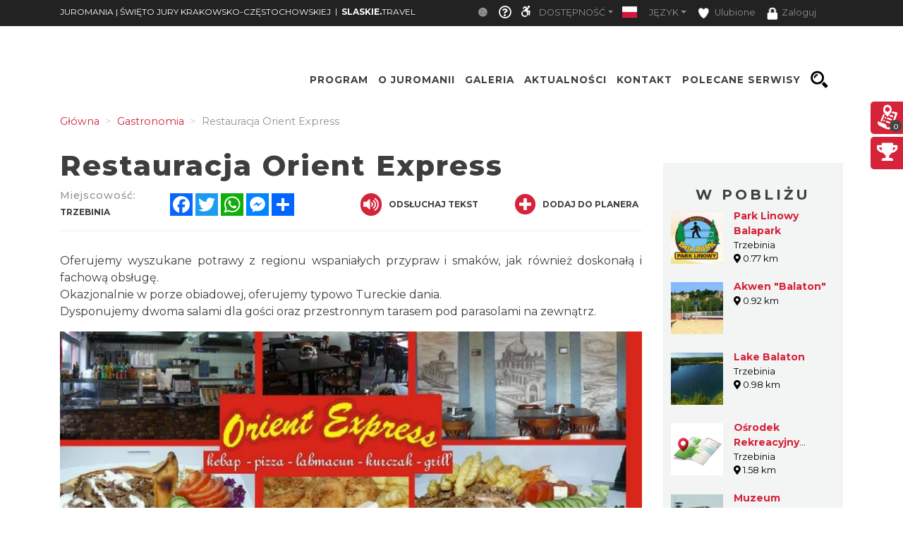

--- FILE ---
content_type: text/html; charset=UTF-8
request_url: https://www.juromania.pl/gastronomy/930756/restauracja-orient-express
body_size: 29319
content:
    <!doctype html>
<html  lang="pl">
<head>
    <meta charset="utf-8">
    <meta name="viewport" content="width=device-width, initial-scale=1, shrink-to-fit=no">

    <title>Restauracja Orient Express - Juromania | Święto Jury Krak...</title>
            <link rel="icon" type="image/x-icon" href="/favicon-juromania.ico" />
            <meta name="description" content="Oferujemy wyszukane potrawy z regionu wspaniałych przypraw i smaków, jak również doskonałą i fachową obsługę.
">
    <meta name="keywords" content="Slaskie Travel">
    <meta property="og:title" content="Restauracja Orient Express - Juromania | Święto Jury Krak..." /><meta property="og:description" content="Oferujemy wyszukane potrawy z regionu wspaniałych przypraw i smaków, jak również doskonałą i fachową obsługę.
" /><meta property="og:type" content="website" /><meta property="og:url" content="https://www.juromania.pl/gastronomy/930756/restauracja-orient-express" /><meta property="og:image" content="https://www.juromania.pl/Media/Default/.MainStorage/ContentItemDocumentTypeRecord/lb3ve4ok.qiu/file_slaskie_old_big.jpg" />    
    <script type="application/ld+json">
    {
        "@context": "https://schema.org",
        "@type": "Restaurant",
        "servesCuisine": "Polska, Turecka",
        "openingHours": "Mo-Su 00:00-23:59",
        "aggregateRating": {
            "@type": "AggregateRating",
            "reviewCount": 144,
            "ratingValue": 5.0,
            "bestRating": 5,
            "worstRating": 1
        },
        "address": {
            "@type": "PostalAddress",
            "streetAddress": "Kościuszki 57a",
            "addressLocality": "Trzebinia",
            "postalCode": "",
            "addressCountry": "PL"
        },
        "telephone": "48327116666",
        "name": "Restauracja Orient Express",
        
        "image": {
            "@type": "ImageObject",
            "height": 544,
            "width": 544,
            "url": "https://www.juromania.pl/Media/Default/.MainStorage/ContentItemDocumentTypeRecord/lb3ve4ok.qiu/file_slaskie_old_carousel.jpg"
        },
            "url": "www.orientexpres.com.pl"
    }
    </script>
            <!-- Google tag (gtag.js) -->
<script async src="https://www.googletagmanager.com/gtag/js?id=G-WHT27EWFQ0"></script>
<script>
  window.dataLayer = window.dataLayer || [];
  function gtag(){dataLayer.push(arguments);}
  gtag('js', new Date());

  gtag('config', 'G-WHT27EWFQ0');
</script>
    
                
                <!-- <link rel="stylesheet" href="/minify-css/pure.css" crossorigin="anonymous"> -->
        <link rel="stylesheet" href="/minify-css/styles.pure.css" crossorigin="anonymous">
        <link rel="stylesheet" data-href="/minify-css/bootstrap.css" crossorigin="anonymous">
        <link rel="stylesheet" data-href="/css/flag-icon/flag-icon.min.css" crossorigin="anonymous">
        <link rel="stylesheet" data-href="/minify-css/styles.css?017c271" crossorigin="anonymous">
        <link rel="stylesheet" data-href="/minify-css/hamburgers.css" crossorigin="anonymous">
        <link rel="stylesheet" data-href="/minify-css/styles_1013574.css?0141f00" crossorigin="anonymous">
        <link rel="stylesheet" data-href="/minify-css/styles_subpage_modules.css?234fabc" crossorigin="anonymous">
                <link rel="stylesheet" data-href="https://fonts.googleapis.com/css?family=Montserrat:400,500,700,800&display=swap">
        <link rel="stylesheet" data-href="https://fonts.googleapis.com/css?family=Nunito&display=swap">
                        <link rel="stylesheet" data-href="/css/tutorial.css" crossorigin="anonymous">
        <link rel="stylesheet" data-href="/minify-css/slick.css" crossorigin="anonymous">
        <link rel="stylesheet" data-href="/minify-css/social-share-kit.css" crossorigin="anonymous">
        <link rel="stylesheet" data-href="/bundles/sonatacore/vendor/select2/select2.css" crossorigin="anonymous">
        <link rel="stylesheet" data-href="/minify-css/jquery-ui.min.css" crossorigin="anonymous">
        <link rel="stylesheet" data-href="/minify-css/simplePagination.css" crossorigin="anonymous">
        <link rel="stylesheet" data-href="/minify-css/tempusdominus-bootstrap-4.min.css" crossorigin="anonymous">
        <link rel="stylesheet" data-href="/minify-css/bootstrap-slider.min.css" crossorigin="anonymous">
        <link rel="stylesheet" data-href="https://cdnjs.cloudflare.com/ajax/libs/font-awesome/5.9.0/css/all.min.css" ><link rel="stylesheet" data-lazy-href="/minify-css/styles_accessible.css?19e1eac" crossorigin="anonymous">
        <link rel="stylesheet" data-lazy-href="/minify-css/stLibInclude.css?f972161" crossorigin="anonymous">        <link rel="stylesheet" data-lazy-href="/minify-css/openLayers/ol.css" crossorigin="anonymous">        <link rel="stylesheet" data-lazy-href="/minify-css/openLayers/ol-ext.css" crossorigin="anonymous"><link rel="stylesheet" data-lazy-href="/minify-css/user_styles/styles_1013574.css?d41d8cd" crossorigin="anonymous">
            
        
        <script>
        var loadTime = Date.now();
    </script>
    <script>var serviceColor = '#d52339';var is_user_login = false;var is_tutorial_edit = false;var isDevEnv = 0;var isGoogleTranslator = '0';var actualDomain = 'https://www.juromania.pl';var paths = {pathInfo: '/gastronomy/930756/restauracja-orient-express',requestUri: '/gastronomy/930756/restauracja-orient-express',planner_actions: '/planner/st_action',event_search: '/ajax/event',event_calendar_events: '/ajax/event/calendar',fb_app_id: '501406227338087',login: '/login',edit_document: '/document/edit',positron: 'https://api.maptiler.com/maps/positron/256/{z}/{x}/{y}.png?key=hyF39WECEG5QsFmAUvH9',a_t_b_u: '/gamerivalry/api/site',chatty_kathy_cache: '/chatty_kathy_cache/option',};var trans = {sub_not_active: 'Powiadomienia nieaktywne. Kliknij, aby włączyć otrzymywanie powiadomienia.',sub_active: 'Powiadomienia aktywne. Kliknij, aby wyłączyć otrzymywanie powiadomień.',ROUTE_DIRECTIONS: 'Wskazówki dojazdu',ROUTE_DIRECTIONS_WALK: 'Wskazówki dojścia',Route: 'Trasa',Select_start_point: 'Wybierz punkt początkowy',Select_end_point: 'Wybierz punkt końcowy',Split_trail: 'Dodaj punkt na trasie',Select: 'Wybierz',delete_point: 'Usuń punkt',planner_route_added: 'Obiekt dodany do planera',planner_route_adding: 'Dodajemy obiekt do planera',planner_route_removed: 'Obiekt usunięty z planera',planner_route_removing: 'Usuwamy obiekt z planera',planner_not_login: 'Zaloguj się, aby używać planera podróży',planner_login_message: 'Aby dodać pozycję do planera podróży, musisz być zalogowany do serwisu.<br/><br/>Kliknij <a href="/login" onclick="onclick_function">tutaj</a>, aby się zalogować.<br/><br/>Jeśli nie masz konta, kliknij <a href="/register/" onclick="onclick_function">tutaj</a>, aby je utworzyć.',favorites_login_message: 'Aby dodać pozycję do ulubionych, musisz być zalogowany do serwisu.<br/><br/>Kliknij <a href="/login" onclick="onclick_function">tutaj</a>, aby się zalogować.<br/><br/>Jeśli nie masz konta, kliknij <a href="/register/" onclick="onclick_function">tutaj</a>, aby je utworzyć.',go_to_login: 'Przejdź do logowania',planner_add_to_use: 'Aby używać planera musisz dodać pierwszy punkt. Kliknij &quot;DODAJ PUNKT NA TRASIE&quot;',planner_want_reload: 'Aby otworzyć tą zakładkę musisz odświerzyć stronę. Czy chcesz to zrobić teraz ?',select_rate_in_stars_error: 'Wystąpił błąd przy dodawaniu komentarza. Przepraszamy.',select_rate_in_stars: 'Zaznacz swoją ocenę na gwiazdkach',edit: 'Edytuj',save: 'Zapisz',ajax_error: 'Wystąpił błąd podczas wykonywania akcji.',noCity: 'Brak podanego miasta',cant_spend_time: 'Nie możesz spędzić w obiekcie więcej czasu niż Xh.',do_you_set_accommodation: 'Czy chcesz ustawić punkt jako nocleg/ostatni na trasie?',do_you_report_broken_link: 'Czy chcesz zgłosić administracji niedziałający link','You can not save this object to the planner on this host': 'Nie możesz dodać obiektu do planera na tym serwisie',follow: 'Obserwuj',changeTiles: 'Zmień wygląd mapy',search_use_location: 'Czy chcesz użyć swojej lokalizacji, aby wyświetlić obiekty w pobliżu?',months: {January: "Styczeń",February: "Luty",March: "Marzec",April: "Kwiecień",May: "Maj",June: "Czerwiec",July: "Lipiec",August: "Sierpień",September: "Wrzesień",October: "Październik",November: "Listopad",December: "Grudzień",},};var twig_html_code = {alertBox: '<div class="alert alertBox" role="alert">    <button onclick="alertBoxClose();"><i class="fa fa-times"></i></button>    <span></span></div>',planner_map_popup: '<div class="map-select-point">    <span class="map-select-point-name"></span>    <button class="map-select-point-select btn btn-sm st-btn-green btn-no-round">Wybierz</button>    <i class="fa fa-caret-down"></i></div><div class="directionsListContainer custom-scroll poiHide adp">    <h2>Dodaj punkt na trasie</h2></div><div id="popup" class="ol-popup custom-scroll">    <a href="#" id="popup-closer" class="ol-popup-closer"></a>    <div id="popup-content"></div></div>',planner_init_options: '<div class="planner-init-options-container">    <div class="planner-init-options-title">        <span help-type="way_of_travel">Wybierz sposób podróży</span>        <span help-type="behavioral_profile">Wybierz zainteresowania</span>        <span help-type="city">Wybierz miejscowość</span>    </div>    <div class="planner-init-options-help">        <span help-type="way_of_travel">Wybierz sposób w jaki będziesz poruszał się w trakcie wycieczki.<br>Później będziesz mogł zmienić sposób podróży w dowolnym momencie.</span>        <span help-type="behavioral_profile">Określ swoje zainteresowania, abyśmy mogli dopasować dla Ciebie atrakcje turystyczne.<br>Możesz również pominąć ten krok korzystając z przycisku dalej.</span>        <span help-type="city">Wybierz miejscowości do których będziesz podróżował.<br>Możesz również pominąć ten krok korzystając z przycisku dalej.</span>    </div>    <div class="planner-init-options-box"></div>    <div class="planner-init-options-buttons">        <button class="st-btn st-btn-green btn-prev">wróć</button>        <button class="st-btn st-btn-green btn-next">dalej</button>        <button class="st-btn st-btn-green btn-skip" onclick="$(this).parents(`.modal-content`).find(`button.close`).click();">pomiń</button>        <button class="st-btn st-btn-green btn-finish" onclick="$(this).parents(`.modal-content`).find(`button.close`).click(); $(`.planner-slide-form .planner-form-buttons button`).click(); planner_ajax_after = function (){$(`.planner button.planner-empty`).click(); $(`.poiButtons > div`).click();}; $(`html, body`).animate({scrollTop: $(`.planner .module_map`).offset().top - 100}, 200);">dalej</button>    </div></div>',planner_place_part: '&lt;li planner-point-id=&quot;rr_class_rr_id&quot;&gt;            &lt;a class=&quot;planner-point&quot; href=&quot;/rr_class/rr_id&quot;&gt;        &lt;div class=&quot;lazy planner-point-image&quot; data-bg=&quot;url(rr_thumbnail)&quot;&gt;&lt;/div&gt;        &lt;span&gt;rr_name&lt;/span&gt;    &lt;/a&gt;    &lt;a class=&quot;planner-point-remove&quot; href=&quot;/planner/remove?class=rr_class&amp;id=rr_id&quot;       onclick=&quot;planner_widget_point(&#039;remove&#039;, &#039;rr_class&#039;,rr_id); $(this).parents(&#039;li&#039;).remove(); return false;&quot;&gt;        &lt;i class=&quot;fas fa-times&quot;&gt;&lt;/i&gt;    &lt;/a&gt;&lt;/li&gt;',st_base_color: 'rgba(213,35,57,1)',map_popup: "<div id='popup' class='ol-popup custom-scroll'> <a href='#' id='popup-closer' class='ol-popup-closer'></a><div id='popup-content'></div> </div>",selectGeoPoint: '<div class="selectGeoPoint"></div><div class="planner-search-town">    <form class="planner-map-form" action="/planner/town" onkeypress="if(event.keyCode == 13){ $(this).find(`.form-group button`).first().click()}" onsubmit="event.preventDefault();">        <button type="button" class="st-btn close-map" onclick="closeSelectPoint($(this))"><i class="fas fa-times"></i></button>        <div class="form-group col-xs-12 planner-town-help">            <span>Wybierz punkt na mapie lub wyszukaj miejscowość</span>            <span style="display: none">Wybierz punkt na mapie</span>        </div>        <div class="form-group col-xs-12 planner-town">            <label>Miejscowość</label>            <input class="form-control st-border-green btn-no-round" name="town" autocomplete="off">        </div>        <div class="form-group col-xs-12 select-distance-town" style="display: none;">            <label>Promień wyszukiwania</label>            <input type="text" id="select-distance" data-slider-min="1" data-slider-max="1000" data-slider-step="1" data-slider-id="select-distance-slider" data-slider-value="5"                   onchange="radiusOnMap($(this), $(`.selectGeoPoint`))"/>        </div>        <div class="form-group col-xs-12">            <button type="button" class="btn btn-no-round st-grey-btn btn-loader planner-town-button" onclick="planner_point(`town`, ``, 0, [$(this).parents(`form`).serialize()])">                szukaj</button>            <button type="button" class="btn btn-no-round st-grey-btn btn-loader planner-distance-remove-button" style="display: none; margin-bottom: 10px;">                Usuń punkt</button>            <button type="button" class="btn btn-no-round st-grey-btn btn-loader" onclick="getCurrentLocation($(`.selectGeoPoint`)[0], true, $(`.selectGeoPoint`))">                <i class="fas fa-crosshairs"></i> Moja lokalizacja</button>            <button type="button" class="btn btn-no-round st-grey-btn btn-search" onclick="$(`#module_search_page .st-search-box-button[type=submit]`).first().click();" style="display: none; margin-top: 10px;">                 szukaj</button>        </div>    </form></div><div class="map-select-point">    <span class="map-select-point-name"></span>    <button class="map-select-point-select btn btn-sm st-btn-green btn-no-round">Wybierz</button>    <i class="fa fa-caret-down"></i></div>',};var t_var = {a_t_b_m: 0,a_t_b_t: '',a_p_i: "AKIAQ6T5XI2I5Z7BS3A6",a_p_s: "pLAAIJCAGA1wuDPPdGkO2Y+AANXoeLI2H/1hiBWA",};</script>

    <script src="/minify-js/jquery-3.3.1.min.js" ></script>
    <script>
        var paginations_to_load = [];
        var carousels_to_load = [];
        var mapIdToInitialize = [];
    </script>
                                <!-- Hotjar Tracking Code for slaskie.travel -->
            <script>
                (function(h,o,t,j,a,r){
                    h.hj=h.hj||function(){(h.hj.q=h.hj.q||[]).push(arguments)};
                    h._hjSettings={hjid:2281675,hjsv:6};
                    a=o.getElementsByTagName('head')[0];
                    r=o.createElement('script');r.async=1;
                    r.src=t+h._hjSettings.hjid+j+h._hjSettings.hjsv;
                    a.appendChild(r);
                })(window,document,'https://static.hotjar.com/c/hotjar-','.js?sv=');
            </script>
            </head>
<body  data-id="1013574" >
            <style>.bootstrap-datetimepicker-widget .picker-switch .fa-calendar:after{content: 'Wybierz dzień';}.bootstrap-datetimepicker-widget .picker-switch .fa-clock:after {content: 'Wybierz godzinę';}.st-bg-green,.st-section-title-bar,.menu-root-box-name,.st-top-menu-items-search-box,.slick-dots li.slick-active button,.place-nearby-custom-scroll::-webkit-scrollbar-thumb, .custom-scroll::-webkit-scrollbar-thumb, .select2-drop .select2-results::-webkit-scrollbar-thumb,.bootstrap-datetimepicker-widget table td.active, .bootstrap-datetimepicker-widget table td.active:hover,.bootstrap-datetimepicker-widget table td span.active,.badge-service-color,.security-flash-message,.st-hover-green:hover,.internalMessages a[id^="message-"]:not(.active),.green-select2 .select2-choice .select2-arrow,.green-select2.select2-container-multi .select2-choices .select2-search-choice,.readContentText .fa-volume-up,.st-top-menu-items .st-top-menu-items-item:hover,.st-big-submenu .nav-link.active,.st-tab-content,.mobile-device .routeListHider.is-active{background-color: rgba(213,35,57,1) !important;}div.zabuto_calendar .table tr td.event div.day,div.zabuto_calendar .badge-event,.hamburger-inner, .hamburger-inner:before, .hamburger-inner:after,.hamburger.is-active .hamburger-inner,.hamburger.is-active .hamburger-inner::before,.hamburger.is-active .hamburger-inner::after{background-color: rgba(213,35,57,1) ;}.st-border-green,.dow-clickable.selected-day div{border-color: rgba(213,35,57,1) !important;}.ModuleSideModules .module-map-global .mapTypes .fas.fa-globe:before,.ModuleSideModules .module-map-global .mapTypes .fas.fa-map:before,.ModuleSideModules .module-map-global .mapFullScreenButton,.st-page-category-text>text,.module-seenearby-box-text-title a,/*.breadcrumb-item,*/.breadcrumb-item a,.module-seenearby-title text,.serviceColorText,.st-green-text,.st-page-map-links a,.st-calender-events-link a,.st-footer-links a,.st-page-map-links-box,.st-page-map-hide,.st-page-map-show,.st-small-submenu li a,.simple-pagination li,.simple-pagination li .page-link:hover,.page-link,.st-link, .st-link:hover,.ol-popup-closer:hover,.poiShow .poiText,.bootstrap-datetimepicker-widget a,div.zabuto_calendar .table tr.calendar-month-header td span,div.zabuto_calendar .badge-today,.ModuleSideModules .user-rating-average i,.ModuleSideModules li.star.hover, .ModuleSideModules li.star.selected,.st-module-map-route-type-header,.st-top-tools-box .st-dropdown-item:hover, .st-top-tools-box .st-dropdown-item:focus,[data-id=language-selector].open .mobile-lang-selector,.mobile-device .open > .mobile-lang-selector,.mobile-device .open > .mobile-lang-selector i,#onesignal-slidedown-container #onesignal-slidedown-dialog .slidedown-button.secondary{color: rgba(213,35,57,1) !important;}.st-color-green,.st-col-box-love i, .st-col-box-love-f i, .st-favorite-set-icon i {color: rgba(213,35,57,1);}.st-news-box-text {border-left: 7px solid rgba(213,35,57,1) !important;}.title-span{border-bottom: 4px solid rgba(213,35,57,1) !important;}.module-seenearby-title text{border-bottom: 5px solid rgba(213,35,57,1)!important;}.module-seenearby-title-span{border-color: rgba(213,35,57,1)!important;}/*.module-seenearby {border: 1px solid rgba(213,35,57,1) !important;}.module-seenearby-title {text-transform: uppercase;background: rgba(213,35,57,1) !important;}.module-seenearby-box-image {text-align: center;border-right: 7px solid rgba(213,35,57,1);}*/.breadcrumb-item.active, .breadcrumb-item > span {color: rgb(146,146,146);font-weight: 400;}body:not(.mobile-device) .st-border-right {border-right: 6px solid rgba(213,35,57,1) !important;}.st-static-content-title,.ModuleMap .module-map-global .mapTypes,.ModuleGuidebook .module-map-global .mapTypes,.ModuleSideModules .module-map-global .mapTypes,.ModuleMap .mapExport,.ModuleGuidebook .mapExport,.ModuleSideModules .mapExport,#onesignal-popover-container #onesignal-popover-dialog .popover-button.primary, #onesignal-popover-container #onesignal-popover-dialog .slidedown-button.primary, #onesignal-popover-container #onesignal-slidedown-dialog .popover-button.primary, #onesignal-popover-container #onesignal-slidedown-dialog .slidedown-button.primary, #onesignal-slidedown-container #onesignal-popover-dialog .popover-button.primary, #onesignal-slidedown-container #onesignal-popover-dialog .slidedown-button.primary, #onesignal-slidedown-container #onesignal-slidedown-dialog .popover-button.primary, #onesignal-slidedown-container #onesignal-slidedown-dialog .slidedown-button.primary{background: rgba(213,35,57,1) !important;}.ModuleMap .module-map-global .mapTypes,.ModuleGuidebook .module-map-global .mapTypes,.ModuleSideModules .module-map-global .mapTypes {color: rgba(213,35,57,1) !important;}.st-static-content-border-lr{border-left: 1px solid rgba(213,35,57,1) !important;border-right: 1px solid rgba(213,35,57,1) !important;}.st-static-content-border-lrb{border-left: 1px solid rgba(213,35,57,1) !important;border-right: 1px solid rgba(213,35,57,1) !important;border-bottom: 1px solid rgba(213,35,57,1) !important;}.subpageMapToolbox,.st-col-caraousel-text-background{background-color: rgba(213,35,57,0.8);}.st-slider-info-background{background-color: rgba(213,35,57,0.8);}.user-login-container input{border: 2px solid rgba(213,35,57,1) !important;}.slick-dots li button {border: 1px solid rgba(213,35,57,1) !important;}.slider-selection, .slider-handle {background-image: -webkit-linear-gradient(top,rgba(213,35,57,1) 0,rgba(213,35,57,1) 100%) !important;background-image: -o-linear-gradient(top,rgba(213,35,57,1) 0,rgba(213,35,57,1) 100%) !important;background-image: linear-gradient(to bottom,rgba(213,35,57,1) 0,rgba(213,35,57,1) 100%) !important;background-color: rgba(213,35,57,1) !important;}.page-item.active .page-link, .simple-pagination li .current, .st-btn-green, .st-btn-green:focus, .st-btn-green-hover:hover{background-color: rgba(213,35,57,1);border-color: rgba(213,35,57,1);color: #fff !important;}.simple-pagination li .current.prev, .simple-pagination li .current.next{color: #6c757d !important;}.form-control:focus {border-color: rgba(213,35,57,0.5);box-shadow: 0 0 0 0.2rem rgba(213,35,57,0.25);}/* ------------- FORUM  ------------ */#wf_forum_content h1, .wf_forum_block_title {background-color: rgba(213,35,57,0.7) !important;border-left-color: rgba(213,35,57,1) !important;}.wf_button {background: linear-gradient(to bottom, rgba(213,35,57,1) 0px, rgba(213,35,57,1) 100%)!important;border-color: rgba(213,35,57,1)!important;}.wf_icon-pin {background: url(/bundles/yosimitsoworkingforum/images/pin-btn.png) 5% no-repeat, linear-gradient(to bottom, rgba(213,35,57,1) 0px, rgba(213,35,57,1) 100%)!important;}.wf_icon-lock {background: url(/bundles/yosimitsoworkingforum/images/lock-btn.png) 5% no-repeat, linear-gradient(to bottom, rgba(213,35,57,1) 0px, rgba(213,35,57,1) 100%)!important;}.wf_icon-reply {background: url(/bundles/yosimitsoworkingforum/images/reply.png) 5% no-repeat, linear-gradient(to bottom, rgba(213,35,57,1) 0px, rgba(213,35,57,1) 100%)!important;}.md-editor .btn-sm.btn.btn-primary, .md-editor .btn-sm.btn.btn-primary:hover,.md-editor .btn-sm.btn.btn-primary:not(:disabled):not(.disabled):active, .md-editor .btn-sm.btn.btn-primary:not(:disabled):not(.disabled).active{background-color: rgba(213,35,57,1);border-color: rgba(213,35,57,1);}.btn-serviceColor {color: #fff;background-color: rgba(213,35,57,1) !important;border-color: rgba(213,35,57,1) !important;}.btn-serviceColor:focus,.btn-serviceColor.focus {color: #fff;background-color: rgba(213,35,57,1) !important;border-color: rgba(213,35,57,1) !important;}.btn-serviceColor:hover {color: #fff;background-color: rgba(213,35,57,1) !important;border-color: rgba(213,35,57,1) !important;}.btn-serviceColor:active,.btn-serviceColor.active,.open > .dropdown-toggle.btn-serviceColor {color: #fff;background-color: rgba(213,35,57,1) !important;border-color: rgba(213,35,57,1) !important;}.btn-serviceColor:active:hover,.btn-serviceColor.active:hover,.open > .dropdown-toggle.btn-serviceColor:hover,.btn-serviceColor:active:focus,.btn-serviceColor.active:focus,.open > .dropdown-toggle.btn-serviceColor:focus,.btn-serviceColor:active.focus,.btn-serviceColor.active.focus,.open > .dropdown-toggle.btn-serviceColor.focus {color: #fff;background-color: rgba(213,35,57,1) !important;border-color: rgba(213,35,57,1) !important;}.btn-serviceColor:active,.btn-serviceColor.active,.open > .dropdown-toggle.btn-serviceColor {background-image: none;}.btn-serviceColor.disabled:hover,.btn-serviceColor[disabled]:hover,fieldset[disabled] .btn-serviceColor:hover,.btn-serviceColor.disabled:focus,.btn-serviceColor[disabled]:focus,fieldset[disabled] .btn-serviceColor:focus,.btn-serviceColor.disabled.focus,.btn-serviceColor[disabled].focus,fieldset[disabled] .btn-serviceColor.focus {background-color: rgba(213,35,57,1) !important;border-color: rgba(213,35,57,1) !important;}.btn-serviceColor .badge {color: rgba(213,35,57,1) !important;background-color: #fff;}.planner-main-tabs .nav-link.active, .planner-main-tabs .nav-item.show .nav-link,.planner-main-tabs .nav-link:hover, .planner-main-tabs .nav-link:focus {border-top-color: rgba(213,35,57,1);border-left-color: rgba(213,35,57,1);}.planner-day-tabs .nav-link.active, .planner-day-tabs .nav-item.show .nav-link,.planner-day-tabs .nav-link:hover, .planner-day-tabs .nav-link:focus,.st-big-submenu .nav-link:hover,.module-guidebook-title, .module-guidebook-show-all {background: rgba(213,35,57,1) !important;}.map-event-group .ol-overlay-container.ol-selectable::after {border-top-color: rgba(213,35,57,1);}/* ---------------------------------- */.module-guidebook {border: 1px solid rgba(213,35,57,1);}.module-guidebook-box-image {border-right: 7px solid rgba(213,35,57,1);}.ModuleSideModules .rating-stars ul > li.star.selected > i.fa-star,.ModuleSideModules .rating-stars ul > li.star.hover > i.fa-star,.module_route_nav_pills .nav-link {color: rgba(213,35,57,1);}.scroller{scrollbar-color: rgba(213,35,57,1) #ffffff;}/* Rezerwacje */.reservation-box{border:1px solid rgba(213,35,57,1)}/* ---------------------------------- *//* Background */.st-bg-service-default {background-color: rgba(213,35,57,1) !important;}/* ---------------------------------- */.st-black-link, .st-black-link:hover, .st-black-text {color: #3E3D40 !important;}</style>
    <div id="skipLinks">
        <ul>
            <li><a href="#top_bar_nav">Idź do Górny pasek - Opcje</a></li>
            <li><a href="#menu">Idź do Menu</a></li>
            <li><a href="#document-content">Idź do Treść</a></li>
            <li><a href="#footer">Idź do Stopka</a></li>
        </ul>
    </div>
        <div id="serviceid" data-id="1013574" style="display: none"></div>
    <div id="fb-root"></div>
    <div class="google_translate_container translate_container poiHide">
        <div id="google_translate_element"></div>
    </div>
    <div id="google_translate_support" class=""></div>
    <div class="yandex_translate_container translate_container poiHide">
        <div id="yandexTranslatorWidget"></div>
    </div>
    
        
            <section><div class='container container-templates'><div class='row'><div class='column col-md-3'><div class='ModuleLogo'>            <div class="st-module-logo logo-top-glue st-module-logo-desktop" style="display: none">
        <a href='/'>
            <img class="img-fluid" src="/imgengine?url=/uploads/media/subService/0011/31/thumb_1030157_admin" alt="Logo a"/>
        </a>
    </div>
    </div></div><div class='column col-md-9'><div class='ModuleTopBar'><div id='module_top_bar_new_moblie' class='module-top-bar-new-mobile' style='display: none'>
    <div class="module-top-bar-new-mobile-icon-row">
        <div class="module-top-bar-new-mobile-icon  remove-caret st-bg-green top-menu-login"
     data-toggle="dropdown"
     href="#"
     role="button"
     aria-haspopup="true"
     aria-expanded="false">
                <span  class="login-icon">
                    <i class="fas fa-user"></i>
                </span>
    <div class="dropdown-menu">
                     <div class="dropdown-item st-dropdown-item st-dropdown-user-item"
                 onClick="window.location.href = '/login';">
                <div class="st-user-icon col-sm-1">
                    <span class="fas fa-user"></span>
                </div>
                <span class="col-sm">Zaloguj</span>
            </div>
            <div class="dropdown-item st-dropdown-item st-dropdown-user-item"
                 onClick="window.location.href = '/register/';">
                <div class="st-user-icon col-sm-1">
                    <span class="fas fa-user-plus"></span>
                </div>
                <span class="col-sm">Zarejestruj</span>
            </div>
             </div>
</div>
        <div class="module-top-bar-new-mobile-icon" style="background-color: #d52339" onclick="window.location.href = '/search';">
            <i class="fas fa-search"></i>
        </div>
        <div class="module-top-bar-new-mobile-icon" style="background-color: #d52339" ><a href="javascript:void(0)" onclick="return invert();"><i class="fas fa-adjust"></i></a></div>
        <div class="dropdown show module-top-bar-new-mobile-dropdown">
                    <a class="nav-link dropdown-toggle st-dropdown-toggle" data-toggle="dropdown" href="#" role="button" aria-haspopup="true" aria-expanded="false">
                PL
            </a>
            <div class="dropdown-menu st-dropdown-menu">
                            <div class="dropdown-item st-dropdown-item"
                     onclick="changeLocale('/changeLocale', 'pl');">
                    <span class="flag-icon flag-icon-pl"></span>
                    <span class="col-sm">Polski</span>
                </div >
                                                                                 <div class="dropdown-item st-dropdown-item"
                     onclick="document.querySelectorAll('.translate_container').forEach((el) => { if(el.classList.value.indexOf('google_translate_container') === -1) { el.classList.add('poiHide'); } }); document.querySelector('.google_translate_container').classList.toggle('poiHide')">
                    <span class=""><i class="fas fa-language"></i></span>
                    <span class="">Tłumacz Google</span>
                </div>
                <div class="dropdown-item st-dropdown-item"
                     onclick="document.querySelectorAll('.translate_container').forEach((el) => { if(el.classList.value.indexOf('yandex_translate_container') === -1) { el.classList.add('poiHide'); } }); document.querySelector('.yandex_translate_container').classList.toggle('poiHide')">
                    <span class=""><i class="fab fa-yandex"></i></span>
                    <span class="languageText">Tłumacz Yandex</span>
                </div>
            </div >
                </div>
        <div class="dropdown show module-top-bar-new-mobile-dropdown">
            <a class="dropdown-toggle"
               href="#"
               role="button"
               id="dropdownMenuLink"
               data-toggle="dropdown"
               aria-haspopup="true"
               aria-expanded="false">
              <i class="fas fa-font"></i>
            </a>
            <div class="dropdown-menu" aria-labelledby="dropdownMenuLink">
                <a class="dropdown-item st-dropdown-item"
                   href="javascript:void(0)"
                   onclick="return setFontSize(0);">
                    <i class="fas fa-font"></i>
                    &nbsp;Mała
                </a>
                <a class="dropdown-item st-dropdown-item"
                   href="javascript:void(0)"
                   onclick="return setFontSize(1);">
                    <i class="fas fa-font"></i>
                    &nbsp;Standardowa
                </a>
                <a class="dropdown-item st-dropdown-item"
                   href="javascript:void(0)"
                   onclick="return setFontSize(2);">
                    <i class="fas fa-font"></i>
                    &nbsp;Duża
                </a>
            </div>
        </div>
    </div>
        <div class='st-top-slogan-default-mobile'>
                <span>slaskie.</span>travel
            </div>
        <div id="module_topbar_logo_anchor"></div>
</div>
<nav id='top_bar_nav' class="navbar st-navbar navbar-expand-md navbar-dark st-bg-black res-nowrap" style="width:100vw;left:0;position:fixed;">
    <div class="container st-topbar">
        <div class="row st-row-padding w-100">
                        <a class="navbar-brand st-navbar-brand st-ellipsis res-mr0" href="//juromania.pl" target="_self">
                JUROMANIA | ŚWIĘTO JURY KRAKOWSKO-CZĘSTOCHOWSKIEJ
            </a>
                                    <span class="navbar-brand st-navbar-brand st-ellipsis res-mr0">
                    &nbsp;&nbsp;|&nbsp;&nbsp;
                    </span>
                    <a class="navbar-brand st-navbar-brand st-ellipsis res-mr0" href="//slaskie.travel" target="_self">
                        <B>SLASKIE.</B>TRAVEL
                    </a>
                                        <button class="navbar-toggler" type="button"
                    data-toggle="collapse" data-target="#navbarCollapse"
                    aria-controls="navbarCollapse" aria-expanded="false"
                    aria-label="Toggle navigation">
                <span class="navbar-toggler-icon"></span>
            </button>
            <div class="collapse navbar-collapse st-navbar-collapse st-topbar-block-right justify-content-end" id="navbarCollapse">
                <ul class="navbar-nav st-nav-lang justify-content-end res-ml0">
                    <li class="nav-item dropdown st-tutorial-item">
                    </li>
                    <li class="nav-item st-nav-item st-cookie-bar">
                        <a class="nav-link st-nav-link" href="javascript:void(0)" onclick="document.cookie='cookiebar=;expires=Thu, 01 Jan 1970 00:00:01 GMT;path=/'; setupCookieBar(); return false;">
                            <i class="fas fa-cookie"></i>
                        </a>
                    </li>
                    <li class="nav-item st-nav-item st-tutorial-item">
                        <a class="nav-link st-nav-link" href="javascript:void(0)" onclick="cursorHelp($(this));" title="Pomoc" click-title="Wyłącz pomoc">
                            <i class="far fa-question-circle"></i>
                        </a>
                    </li>
                    <li class="nav-item dropdown st-accessible-item">
                        <div class="st-accessible-icon">
                            <span title="Ułatwienia dostępu" class="fab fa-accessible-icon" data-toggle="tooltip"></span>
                        </div>
                        <a class="nav-link dropdown-toggle st-dropdown-toggle" data-toggle="dropdown" href="#" role="button" aria-haspopup="true" aria-expanded="false">Dostępność</a>
                        <div class="dropdown-menu st-bg-black st-dropdown-menu">
                            <div class="dropdown-item st-dropdown-item" onclick="invert();" title="Dostosuj kolory">
                                <span class="fas fa-adjust"></span>
                                <span class="">Dostosuj kolory</span>
                            </div>
                            <div class="dropdown-item st-dropdown-item" onclick="setFontSize(0);" title="Czcionka domyślna">
                                <span class="fas fa-font"></span>
                                <span class="">Domyślna</span>
                            </div>
                            <div class="dropdown-item st-dropdown-item" onclick="setFontSize(1);" title="Czcionka średnia">
                                <span class="fas fa-font"><i class="fas fa-plus"></i></span>
                                <span class="">Średnia</span>
                            </div>
                            <div class="dropdown-item st-dropdown-item" onclick="setFontSize(2);" title="Czcionka duża">
                                <span class="fas fa-font"><i class="fas fa-plus"></i><i class="fas fa-plus"></i></span>
                                <span class="">Duża</span>
                            </div>
                        </div>
                    </li>
                    <li class="nav-item dropdown st-lang-item">
                        <div class="st-lang-flag">
                            <span title="Zmień język" class="flag-icon flag-icon-pl" data-toggle="tooltip"></span>
                        </div>
                        <a class="nav-link dropdown-toggle st-dropdown-toggle" data-toggle="dropdown" href="#" role="button" aria-haspopup="true" aria-expanded="false">Język</a>
                        <div class="dropdown-menu st-bg-black st-dropdown-menu">
                                                           <div class="dropdown-item st-dropdown-item" onclick="changeLocale('/changeLocale', 'pl');">
                                    <span class="flag-icon flag-icon-pl"></span>
                                    <span class="">Polski</span>
                                </div>
                                                                                                                                                                     <div class="dropdown-item st-dropdown-item"
                                 onclick="document.querySelectorAll('.translate_container').forEach((el) => { if(el.classList.value.indexOf('google_translate_container') === -1) { el.classList.add('poiHide'); } }); document.querySelector('.google_translate_container').classList.toggle('poiHide')">
                                <span class=""><i class="fas fa-language"></i></span>
                                <span class="">Tłumacz Google</span>
                            </div>
                            <div class="dropdown-item st-dropdown-item"
                                 onclick="document.querySelectorAll('.translate_container').forEach((el) => { if(el.classList.value.indexOf('yandex_translate_container') === -1) { el.classList.add('poiHide'); } }); document.querySelector('.yandex_translate_container').classList.toggle('poiHide')">
                                <span class=""><i class="fab fa-yandex"></i></span>
                                <span class="languageText">Tłumacz Yandex</span>
                            </div>
                        </div>
                    </li>
                                    <li class="nav-item st-nav-item">
                        <a class="nav-link st-nav-link nav-favorites"
                           href="javascript:void(0)"
                           onClick="return favorites(0);">
                           <img class="lazy lazy-load" src='/images/no_image_icon.svg' data-src="/images/icon_heart.png" alt="Ulubione">
                           Ulubione
                        </a>
                    </li >
                                            <div id="st_nofaforites" style="display: none;"></div>
                                                                          <li class="nav-item st-nav-item">
                        <a class="nav-link st-nav-link" href="/login"><img class="lazy lazy-load" src='/images/no_image_icon.svg' data-src="/images/icon_lock.png" alt="Zaloguj">Zaloguj</a>
                    </li>
                                     <li class='st-nav-link onesignal-customlink-container'></li>
                </ul>
            </div>
        </div>
    </div>
</nav>
 </div></div></div></div></section>
	<section><div class='container container-templates'><div class='row'><div class='column col-md-12'><div class='ModuleMenu'><div class="st-top-menu st-bg-white d-flex flex-column flex-md-row align-items-center res-height-auto" id="menu">
    <div class="text-right w-100">
                <nav class="my-2 my-md-0 mr-md-3 st-top-menu-items res-m0">
                                                <div class="st-top-menu-items-item st-res-custom st-mobile-off">
                                                    <a class="st-text-default st-uppercase-text st-bold-text st-general-menu-a " data-info="odkryj"
                       data-bc="nolink" data-bc-menu-item-id="50" data-scroller="1" data-bc-menu-id="3" href="https://juromania.pl/eventgroup/9/juromania-2025" target="_self">
                        Program                    </a>
                                        </div>
                                                                <div class="st-top-menu-items-item st-res-custom st-mobile-off">
                                                    <a class="st-text-default st-uppercase-text st-bold-text st-general-menu-a " data-info="odkryj"
                       data-bc="nolink" data-bc-menu-item-id="49" data-scroller="" data-bc-menu-id="3" href="/staticcontent/1014018" target="_self">
                        O Juromanii                    </a>
                                        </div>
                                                                <div class="st-top-menu-items-item st-res-custom st-mobile-off">
                                                    <a class="st-text-default st-uppercase-text st-bold-text st-general-menu-a " data-info="odkryj"
                       data-bc="nolink" data-bc-menu-item-id="485" data-scroller="" data-bc-menu-id="3" href="#galeria" target="_self">
                        Galeria                    </a>
                     <div class="st-big-submenu">
                            
                                                        <div id='menu_485' class="st-list">
                                <ul class="nav nav-tabs">
                                                                                                                                                                                        <li class="nav-item">
                                        <a data-bc="nolink" data-bc-menu-item-id="487" data-bc-menu-id="3" data-bc-top-name="Galeria" data-bc-name="zdjecia" class="nav-link active" id="zdjecia_487-tab" data-toggle="tab" href="#zdjecia_487" role="tab" aria-controls="home" aria-selected="true">Zdjęcia</a></li>
                                                                                                                                                                                            <li class="nav-item">
                                        <a data-bc="nolink" data-bc-menu-item-id="488" data-bc-menu-id="3" data-bc-top-name="Galeria" data-bc-name="filmy" class="nav-link " id="filmy_488-tab" data-toggle="tab" href="#filmy_488" role="tab" aria-controls="home" aria-selected="true">Filmy</a></li>
                                                                                                    </ul>
                            </div>
                                                        <div id="tabContent" class="tab-content st-tab-content">
                                                                                                    <div class="tab-pane fade show active"
                                         id="zdjecia_487" role="tabpanel">
                                                                                                                                                                    <div class="container st-container-width">
    <div class="row">
        
            <div class="col-md-3 st-metrobox-menu-item-mobile">
                <div class="st-col-box hoverCursorPointer" onclick="if(!$(this).hasClass('clicked')) {$(this).addClass('clicked');$(this).change();$(this).find('.st-menu-link-box').trigger('click');}">
                    <div class="st-col-box-text">
                        <a class="st-menu-link-box" data-bc="click" href="/gallery/1339270">Juromania 2025</a>
                    </div>
                </div>
            </div>

            <div class="col-md-3 st-metrobox-menu-item-desktop st-js-mobile-col-image-box">
                <div class="st-col-box hoverCursorPointer" onClick="if(!$(this).hasClass('clicked')) {$(this).addClass('clicked');$(this).change();$(this).find('.st-menu-link-box').trigger('click');}">
                    <div class="st-col-box-image st-js-img-bg lazy" data-bg="url(/imgengine?url=/uploads/media/metrobox/0011/34/thumb_1033001_metrobox_box)" style="background-image:url(/images/nophoto/nophoto_500_1013574.jpeg)"></div>
                    <div class="st-col-box-text st-bg-service-default st-js-color st-label-space" >
                        <a class="st-menu-link-box" data-bc="click" href="/gallery/1339270">Juromania 2025</a>
                    </div>
                </div>
            </div>
        
            <div class="col-md-3 st-metrobox-menu-item-mobile">
                <div class="st-col-box hoverCursorPointer" onclick="if(!$(this).hasClass('clicked')) {$(this).addClass('clicked');$(this).change();$(this).find('.st-menu-link-box').trigger('click');}">
                    <div class="st-col-box-text">
                        <a class="st-menu-link-box" data-bc="click" href="/gallery/1335534">Juromania 2024</a>
                    </div>
                </div>
            </div>

            <div class="col-md-3 st-metrobox-menu-item-desktop st-js-mobile-col-image-box">
                <div class="st-col-box hoverCursorPointer" onClick="if(!$(this).hasClass('clicked')) {$(this).addClass('clicked');$(this).change();$(this).find('.st-menu-link-box').trigger('click');}">
                    <div class="st-col-box-image st-js-img-bg lazy" data-bg="url(/imgengine?url=/uploads/media/metrobox/0011/24/thumb_1023597_metrobox_box)" style="background-image:url(/images/nophoto/nophoto_500_1013574.jpeg)"></div>
                    <div class="st-col-box-text st-bg-service-default st-js-color st-label-space" >
                        <a class="st-menu-link-box" data-bc="click" href="/gallery/1335534">Juromania 2024</a>
                    </div>
                </div>
            </div>
        
            <div class="col-md-3 st-metrobox-menu-item-mobile">
                <div class="st-col-box hoverCursorPointer" onclick="if(!$(this).hasClass('clicked')) {$(this).addClass('clicked');$(this).change();$(this).find('.st-menu-link-box').trigger('click');}">
                    <div class="st-col-box-text">
                        <a class="st-menu-link-box" data-bc="click" href="/gallery/1331501">Juromania 2023</a>
                    </div>
                </div>
            </div>

            <div class="col-md-3 st-metrobox-menu-item-desktop st-js-mobile-col-image-box">
                <div class="st-col-box hoverCursorPointer" onClick="if(!$(this).hasClass('clicked')) {$(this).addClass('clicked');$(this).change();$(this).find('.st-menu-link-box').trigger('click');}">
                    <div class="st-col-box-image st-js-img-bg lazy" data-bg="url(/uploads/media/metrobox/0011/15/thumb_1014363_metrobox_box.jpeg)" style="background-image:url(/images/nophoto/nophoto_500_1013574.jpeg)"></div>
                    <div class="st-col-box-text st-bg-service-default st-js-color st-label-space" >
                        <a class="st-menu-link-box" data-bc="click" href="/gallery/1331501">Juromania 2023</a>
                    </div>
                </div>
            </div>
        
            <div class="col-md-3 st-metrobox-menu-item-mobile">
                <div class="st-col-box hoverCursorPointer" onclick="if(!$(this).hasClass('clicked')) {$(this).addClass('clicked');$(this).change();$(this).find('.st-menu-link-box').trigger('click');}">
                    <div class="st-col-box-text">
                        <a class="st-menu-link-box" data-bc="click" href="/gallery/1324196">Juromania 2022</a>
                    </div>
                </div>
            </div>

            <div class="col-md-3 st-metrobox-menu-item-desktop st-js-mobile-col-image-box">
                <div class="st-col-box hoverCursorPointer" onClick="if(!$(this).hasClass('clicked')) {$(this).addClass('clicked');$(this).change();$(this).find('.st-menu-link-box').trigger('click');}">
                    <div class="st-col-box-image st-js-img-bg lazy" data-bg="url(/uploads/media/metrobox/0010/100/thumb_999784_metrobox_box.jpeg)" style="background-image:url(/images/nophoto/nophoto_500_1013574.jpeg)"></div>
                    <div class="st-col-box-text st-bg-service-default st-js-color st-label-space" >
                        <a class="st-menu-link-box" data-bc="click" href="/gallery/1324196">Juromania 2022</a>
                    </div>
                </div>
            </div>
        
            <div class="col-md-3 st-metrobox-menu-item-mobile">
                <div class="st-col-box hoverCursorPointer" onclick="if(!$(this).hasClass('clicked')) {$(this).addClass('clicked');$(this).change();$(this).find('.st-menu-link-box').trigger('click');}">
                    <div class="st-col-box-text">
                        <a class="st-menu-link-box" data-bc="click" href="/gallery/1317984">Juromania 2021</a>
                    </div>
                </div>
            </div>

            <div class="col-md-3 st-metrobox-menu-item-desktop st-js-mobile-col-image-box">
                <div class="st-col-box hoverCursorPointer" onClick="if(!$(this).hasClass('clicked')) {$(this).addClass('clicked');$(this).change();$(this).find('.st-menu-link-box').trigger('click');}">
                    <div class="st-col-box-image st-js-img-bg lazy" data-bg="url(/uploads/media/metrobox/0010/86/thumb_985828_metrobox_box.jpeg)" style="background-image:url(/images/nophoto/nophoto_500_1013574.jpeg)"></div>
                    <div class="st-col-box-text st-bg-service-default st-js-color st-label-space" >
                        <a class="st-menu-link-box" data-bc="click" href="/gallery/1317984">Juromania 2021</a>
                    </div>
                </div>
            </div>
        
            <div class="col-md-3 st-metrobox-menu-item-mobile">
                <div class="st-col-box hoverCursorPointer" onclick="if(!$(this).hasClass('clicked')) {$(this).addClass('clicked');$(this).change();$(this).find('.st-menu-link-box').trigger('click');}">
                    <div class="st-col-box-text">
                        <a class="st-menu-link-box" data-bc="click" href="/gallery/1310380">Juromania 2020</a>
                    </div>
                </div>
            </div>

            <div class="col-md-3 st-metrobox-menu-item-desktop st-js-mobile-col-image-box">
                <div class="st-col-box hoverCursorPointer" onClick="if(!$(this).hasClass('clicked')) {$(this).addClass('clicked');$(this).change();$(this).find('.st-menu-link-box').trigger('click');}">
                    <div class="st-col-box-image st-js-img-bg lazy" data-bg="url(/uploads/media/metrobox/0010/72/thumb_971412_metrobox_box.jpeg)" style="background-image:url(/images/nophoto/nophoto_500_1013574.jpeg)"></div>
                    <div class="st-col-box-text st-bg-service-default st-js-color st-label-space" >
                        <a class="st-menu-link-box" data-bc="click" href="/gallery/1310380">Juromania 2020</a>
                    </div>
                </div>
            </div>
        
            <div class="col-md-3 st-metrobox-menu-item-mobile">
                <div class="st-col-box hoverCursorPointer" onclick="if(!$(this).hasClass('clicked')) {$(this).addClass('clicked');$(this).change();$(this).find('.st-menu-link-box').trigger('click');}">
                    <div class="st-col-box-text">
                        <a class="st-menu-link-box" data-bc="click" href="/gallery/1019445">Juromania 2019</a>
                    </div>
                </div>
            </div>

            <div class="col-md-3 st-metrobox-menu-item-desktop st-js-mobile-col-image-box">
                <div class="st-col-box hoverCursorPointer" onClick="if(!$(this).hasClass('clicked')) {$(this).addClass('clicked');$(this).change();$(this).find('.st-menu-link-box').trigger('click');}">
                    <div class="st-col-box-image st-js-img-bg lazy" data-bg="url(/uploads/media/metrobox/0010/72/thumb_971411_metrobox_box.jpeg)" style="background-image:url(/images/nophoto/nophoto_500_1013574.jpeg)"></div>
                    <div class="st-col-box-text st-bg-service-default st-js-color st-label-space" >
                        <a class="st-menu-link-box" data-bc="click" href="/gallery/1019445">Juromania 2019</a>
                    </div>
                </div>
            </div>
            </div>
</div>                                                                                                                    </div>
                                                                                                        <div class="tab-pane fade show "
                                         id="filmy_488" role="tabpanel">
                                                                                                                                                                    <div class="container st-container-width">
    <div class="row">
        
            <div class="col-md-3 st-metrobox-menu-item-mobile">
                <div class="st-col-box hoverCursorPointer" onclick="if(!$(this).hasClass('clicked')) {$(this).addClass('clicked');$(this).change();$(this).find('.st-menu-link-box').trigger('click');}">
                    <div class="st-col-box-text">
                        <a class="st-menu-link-box" data-bc="click" href="/staticcontent/1019354/juromania-2020-relacje-filmowe">Juromania 2020</a>
                    </div>
                </div>
            </div>

            <div class="col-md-3 st-metrobox-menu-item-desktop st-js-mobile-col-image-box">
                <div class="st-col-box hoverCursorPointer" onClick="if(!$(this).hasClass('clicked')) {$(this).addClass('clicked');$(this).change();$(this).find('.st-menu-link-box').trigger('click');}">
                    <div class="st-col-box-image st-js-img-bg lazy" data-bg="url(/uploads/media/metrobox/0010/72/thumb_971421_metrobox_box.jpeg)" style="background-image:url(/images/nophoto/nophoto_500_1013574.jpeg)"></div>
                    <div class="st-col-box-text st-bg-service-default st-js-color st-label-space" >
                        <a class="st-menu-link-box" data-bc="click" href="/staticcontent/1019354/juromania-2020-relacje-filmowe">Juromania 2020</a>
                    </div>
                </div>
            </div>
        
            <div class="col-md-3 st-metrobox-menu-item-mobile">
                <div class="st-col-box hoverCursorPointer" onclick="if(!$(this).hasClass('clicked')) {$(this).addClass('clicked');$(this).change();$(this).find('.st-menu-link-box').trigger('click');}">
                    <div class="st-col-box-text">
                        <a class="st-menu-link-box" data-bc="click" href="/staticcontent/1019436/juromania-2021-relacje-filmowe">Juromania 2021</a>
                    </div>
                </div>
            </div>

            <div class="col-md-3 st-metrobox-menu-item-desktop st-js-mobile-col-image-box">
                <div class="st-col-box hoverCursorPointer" onClick="if(!$(this).hasClass('clicked')) {$(this).addClass('clicked');$(this).change();$(this).find('.st-menu-link-box').trigger('click');}">
                    <div class="st-col-box-image st-js-img-bg lazy" data-bg="url(/uploads/media/metrobox/0011/02/thumb_1001634_metrobox_box.jpeg)" style="background-image:url(/images/nophoto/nophoto_500_1013574.jpeg)"></div>
                    <div class="st-col-box-text st-bg-service-default st-js-color st-label-space" >
                        <a class="st-menu-link-box" data-bc="click" href="/staticcontent/1019436/juromania-2021-relacje-filmowe">Juromania 2021</a>
                    </div>
                </div>
            </div>
        
            <div class="col-md-3 st-metrobox-menu-item-mobile">
                <div class="st-col-box hoverCursorPointer" onclick="if(!$(this).hasClass('clicked')) {$(this).addClass('clicked');$(this).change();$(this).find('.st-menu-link-box').trigger('click');}">
                    <div class="st-col-box-text">
                        <a class="st-menu-link-box" data-bc="click" href="/staticcontent/1019435/juromania-2022-relacje-filmowe">Juromania 2022</a>
                    </div>
                </div>
            </div>

            <div class="col-md-3 st-metrobox-menu-item-desktop st-js-mobile-col-image-box">
                <div class="st-col-box hoverCursorPointer" onClick="if(!$(this).hasClass('clicked')) {$(this).addClass('clicked');$(this).change();$(this).find('.st-menu-link-box').trigger('click');}">
                    <div class="st-col-box-image st-js-img-bg lazy" data-bg="url(/uploads/media/metrobox/0011/02/thumb_1001635_metrobox_box.jpeg)" style="background-image:url(/images/nophoto/nophoto_500_1013574.jpeg)"></div>
                    <div class="st-col-box-text st-bg-service-default st-js-color st-label-space" >
                        <a class="st-menu-link-box" data-bc="click" href="/staticcontent/1019435/juromania-2022-relacje-filmowe">Juromania 2022</a>
                    </div>
                </div>
            </div>
        
            <div class="col-md-3 st-metrobox-menu-item-mobile">
                <div class="st-col-box hoverCursorPointer" onclick="if(!$(this).hasClass('clicked')) {$(this).addClass('clicked');$(this).change();$(this).find('.st-menu-link-box').trigger('click');}">
                    <div class="st-col-box-text">
                        <a class="st-menu-link-box" data-bc="click" href="/staticcontent/1019484/juromania-2024-relacje-filmowe">Juromania 2023</a>
                    </div>
                </div>
            </div>

            <div class="col-md-3 st-metrobox-menu-item-desktop st-js-mobile-col-image-box">
                <div class="st-col-box hoverCursorPointer" onClick="if(!$(this).hasClass('clicked')) {$(this).addClass('clicked');$(this).change();$(this).find('.st-menu-link-box').trigger('click');}">
                    <div class="st-col-box-image st-js-img-bg lazy" data-bg="url(/imgengine?url=/uploads/media/metrobox/0011/22/thumb_1021272_metrobox_box)" style="background-image:url(/images/nophoto/nophoto_500_1013574.jpeg)"></div>
                    <div class="st-col-box-text st-bg-service-default st-js-color st-label-space" >
                        <a class="st-menu-link-box" data-bc="click" href="/staticcontent/1019484/juromania-2024-relacje-filmowe">Juromania 2023</a>
                    </div>
                </div>
            </div>
        
            <div class="col-md-3 st-metrobox-menu-item-mobile">
                <div class="st-col-box hoverCursorPointer" onclick="if(!$(this).hasClass('clicked')) {$(this).addClass('clicked');$(this).change();$(this).find('.st-menu-link-box').trigger('click');}">
                    <div class="st-col-box-text">
                        <a class="st-menu-link-box" data-bc="click" href="/staticcontent/1019495/juromania-2024-relacje-filmowe">Juromania 2024</a>
                    </div>
                </div>
            </div>

            <div class="col-md-3 st-metrobox-menu-item-desktop st-js-mobile-col-image-box">
                <div class="st-col-box hoverCursorPointer" onClick="if(!$(this).hasClass('clicked')) {$(this).addClass('clicked');$(this).change();$(this).find('.st-menu-link-box').trigger('click');}">
                    <div class="st-col-box-image st-js-img-bg lazy" data-bg="url(/imgengine?url=/uploads/media/metrobox/0011/24/thumb_1023779_metrobox_box)" style="background-image:url(/images/nophoto/nophoto_500_1013574.jpeg)"></div>
                    <div class="st-col-box-text st-bg-service-default st-js-color st-label-space" >
                        <a class="st-menu-link-box" data-bc="click" href="/staticcontent/1019495/juromania-2024-relacje-filmowe">Juromania 2024</a>
                    </div>
                </div>
            </div>
        
            <div class="col-md-3 st-metrobox-menu-item-mobile">
                <div class="st-col-box hoverCursorPointer" onclick="if(!$(this).hasClass('clicked')) {$(this).addClass('clicked');$(this).change();$(this).find('.st-menu-link-box').trigger('click');}">
                    <div class="st-col-box-text">
                        <a class="st-menu-link-box" data-bc="click" href="/staticcontent/1019512/galeria-filmowa-juromanii-2025">Juromania 2025</a>
                    </div>
                </div>
            </div>

            <div class="col-md-3 st-metrobox-menu-item-desktop st-js-mobile-col-image-box">
                <div class="st-col-box hoverCursorPointer" onClick="if(!$(this).hasClass('clicked')) {$(this).addClass('clicked');$(this).change();$(this).find('.st-menu-link-box').trigger('click');}">
                    <div class="st-col-box-image st-js-img-bg lazy" data-bg="url(/imgengine?url=/uploads/media/metrobox/0011/34/thumb_1033004_metrobox_box)" style="background-image:url(/images/nophoto/nophoto_500_1013574.jpeg)"></div>
                    <div class="st-col-box-text st-bg-service-default st-js-color st-label-space" >
                        <a class="st-menu-link-box" data-bc="click" href="/staticcontent/1019512/galeria-filmowa-juromanii-2025">Juromania 2025</a>
                    </div>
                </div>
            </div>
            </div>
</div>                                                                                                                    </div>
                                                                                                </div>
                        </div>                                        </div>
                                                                <div class="st-top-menu-items-item st-res-custom st-mobile-off">
                                                    <a class="st-text-default st-uppercase-text st-bold-text st-general-menu-a " data-info="odkryj"
                       data-bc="nolink" data-bc-menu-item-id="51" data-scroller="" data-bc-menu-id="3" href="/search?stype=news" target="_self">
                        Aktualności                    </a>
                                        </div>
                                                                                            <div class="st-top-menu-items-item st-res-custom st-mobile-off">
                                                    <a class="st-text-default st-uppercase-text st-bold-text st-general-menu-a " data-info="odkryj"
                       data-bc="nolink" data-bc-menu-item-id="52" data-scroller="" data-bc-menu-id="3" href="/staticcontent/1014214" target="_self">
                        Kontakt                    </a>
                                        </div>
                                                                <div class="st-top-menu-items-item st-res-custom st-mobile-off">
                                                    <a class="st-text-default st-uppercase-text st-bold-text st-general-menu-a " data-info="odkryj"
                       data-bc="nolink" data-bc-menu-item-id="746" data-scroller="" data-bc-menu-id="3" href="#polecane_serwisy" target="_self">
                        Polecane serwisy                    </a>
                     <div class="st-big-submenu">
                            
                                                        <div id='menu_746' class="st-list">
                                <ul class="nav nav-tabs">
                                                                                                                                                                                        <li class="nav-item">
                                        <a data-bc="nolink" data-bc-menu-item-id="747" data-bc-menu-id="3" data-bc-top-name="Polecane serwisy" data-bc-name="tematyczne" class="nav-link active" id="tematyczne_747-tab" data-toggle="tab" href="#tematyczne_747" role="tab" aria-controls="home" aria-selected="true">Tematyczne</a></li>
                                                                                                                                                                                            <li class="nav-item">
                                        <a data-bc="nolink" data-bc-menu-item-id="748" data-bc-menu-id="3" data-bc-top-name="Polecane serwisy" data-bc-name="regionalne" class="nav-link " id="regionalne_748-tab" data-toggle="tab" href="#regionalne_748" role="tab" aria-controls="home" aria-selected="true">Regionalne</a></li>
                                                                                                                                                                                            <li class="nav-item">
                                        <a data-bc="nolink" data-bc-menu-item-id="749" data-bc-menu-id="3" data-bc-top-name="Polecane serwisy" data-bc-name="glowny" class="nav-link " id="glowny_749-tab" data-toggle="tab" href="#glowny_749" role="tab" aria-controls="home" aria-selected="true">Główny</a></li>
                                                                                                    </ul>
                            </div>
                                                        <div id="tabContent" class="tab-content st-tab-content">
                                                                                                    <div class="tab-pane fade show active"
                                         id="tematyczne_747" role="tabpanel">
                                                                                                                                                                                                            <div class="container st-container-width">
    <div class="row">
                
                                                <div class="col-md-3 st-linkmanager-menu-item-mobile">
                <div class="st-col-box hoverCursorPointer" onclick="if(!$(this).hasClass('clicked')) {$(this).addClass('clicked');$(this).change();$(this).find('.st-menu-link-box').trigger('click');}">
                    <div class="st-col-box-text">
                        <a class="st-menu-link-box" data-bc="click" href="//slaskiesmaki.pl" target="_blank">Śląskie Smaki</a>
                    </div>
                </div>
            </div>
                                                <div class="col-md-3 st-linkmanager-menu-item-mobile">
                <div class="st-col-box hoverCursorPointer" onclick="if(!$(this).hasClass('clicked')) {$(this).addClass('clicked');$(this).change();$(this).find('.st-menu-link-box').trigger('click');}">
                    <div class="st-col-box-text">
                        <a class="st-menu-link-box" data-bc="click" href="//orlegniazda.pl" target="_blank">Szlak Orlich Gniazd</a>
                    </div>
                </div>
            </div>
                                                <div class="col-md-3 st-linkmanager-menu-item-mobile">
                <div class="st-col-box hoverCursorPointer" onclick="if(!$(this).hasClass('clicked')) {$(this).addClass('clicked');$(this).change();$(this).find('.st-menu-link-box').trigger('click');}">
                    <div class="st-col-box-text">
                        <a class="st-menu-link-box" data-bc="click" href="//zabytkitechniki.pl" target="_blank">Szlak Zabytków Techniki</a>
                    </div>
                </div>
            </div>
                                                <div class="col-md-3 st-linkmanager-menu-item-mobile">
                <div class="st-col-box hoverCursorPointer" onclick="if(!$(this).hasClass('clicked')) {$(this).addClass('clicked');$(this).change();$(this).find('.st-menu-link-box').trigger('click');}">
                    <div class="st-col-box-text">
                        <a class="st-menu-link-box" data-bc="click" href="//sad.slaskie.travel" target="_blank">Szlak Architektury Drewnianej Województwa Śląskiego</a>
                    </div>
                </div>
            </div>
                                                <div class="col-md-3 st-linkmanager-menu-item-mobile">
                <div class="st-col-box hoverCursorPointer" onclick="if(!$(this).hasClass('clicked')) {$(this).addClass('clicked');$(this).change();$(this).find('.st-menu-link-box').trigger('click');}">
                    <div class="st-col-box-text">
                        <a class="st-menu-link-box" data-bc="click" href="https://przyroda.slaskie.travel/" target="_blank">Szlak Przyrody</a>
                    </div>
                </div>
            </div>
                                                <div class="col-md-3 st-linkmanager-menu-item-mobile">
                <div class="st-col-box hoverCursorPointer" onclick="if(!$(this).hasClass('clicked')) {$(this).addClass('clicked');$(this).change();$(this).find('.st-menu-link-box').trigger('click');}">
                    <div class="st-col-box-text">
                        <a class="st-menu-link-box" data-bc="click" href="//industriada.pl" target="_blank">Industriada</a>
                    </div>
                </div>
            </div>
                    <div class="container st-container-width st-linkmanager-menu-item-desktop">
                <div class="row">
                                                                                                                                                                                                                                                                                                                                                                                            <div class="col-md-3 ">
                            <div class="st-col-box hoverCursorPointer">
                                                                <div class="st-col-box-text st-js-color st-bg-service-default ">
                                    <a class="st-menu-link-box" href="//slaskiesmaki.pl" data-bc="click" target="_blank" data-type="link_manager"> Śląskie Smaki</a>
                                </div>
                            </div>
                        </div>
                                                                                                <div class="col-md-3 ">
                            <div class="st-col-box hoverCursorPointer">
                                                                <div class="st-col-box-text st-js-color st-bg-service-default ">
                                    <a class="st-menu-link-box" href="//orlegniazda.pl" data-bc="click" target="_blank" data-type="link_manager"> Szlak Orlich Gniazd</a>
                                </div>
                            </div>
                        </div>
                                                                                                <div class="col-md-3 ">
                            <div class="st-col-box hoverCursorPointer">
                                                                <div class="st-col-box-text st-js-color st-bg-service-default ">
                                    <a class="st-menu-link-box" href="//zabytkitechniki.pl" data-bc="click" target="_blank" data-type="link_manager"> Szlak Zabytków Techniki</a>
                                </div>
                            </div>
                        </div>
                                                                                                <div class="col-md-3 ">
                            <div class="st-col-box hoverCursorPointer">
                                                                <div class="st-col-box-text st-js-color st-bg-service-default ">
                                    <a class="st-menu-link-box" href="//sad.slaskie.travel" data-bc="click" target="_blank" data-type="link_manager"> Szlak Architektury Drewnianej Województwa Śląskiego</a>
                                </div>
                            </div>
                        </div>
                                                                                                <div class="col-md-3 ">
                            <div class="st-col-box hoverCursorPointer">
                                                                <div class="st-col-box-text st-js-color st-bg-service-default ">
                                    <a class="st-menu-link-box" href="https://przyroda.slaskie.travel/" data-bc="click" target="_blank" data-type="link_manager"> Szlak Przyrody</a>
                                </div>
                            </div>
                        </div>
                                                                                                <div class="col-md-3 ">
                            <div class="st-col-box hoverCursorPointer">
                                                                <div class="st-col-box-text st-js-color st-bg-service-default ">
                                    <a class="st-menu-link-box" href="//industriada.pl" data-bc="click" target="_blank" data-type="link_manager"> Industriada</a>
                                </div>
                            </div>
                        </div>
                                    </div>
            </div>
    </div>
</div>                                                                            </div>
                                                                                                        <div class="tab-pane fade show "
                                         id="regionalne_748" role="tabpanel">
                                                                                                                                                                                                            <div class="container st-container-width">
    <div class="row">
                
                                                <div class="col-md-3 st-linkmanager-menu-item-mobile">
                <div class="st-col-box hoverCursorPointer" onclick="if(!$(this).hasClass('clicked')) {$(this).addClass('clicked');$(this).change();$(this).find('.st-menu-link-box').trigger('click');}">
                    <div class="st-col-box-text">
                        <a class="st-menu-link-box" data-bc="click" href="//beskidy.travel" target="_blank">Beskidy i Śląsk Cieszyński</a>
                    </div>
                </div>
            </div>
                                                <div class="col-md-3 st-linkmanager-menu-item-mobile">
                <div class="st-col-box hoverCursorPointer" onclick="if(!$(this).hasClass('clicked')) {$(this).addClass('clicked');$(this).change();$(this).find('.st-menu-link-box').trigger('click');}">
                    <div class="st-col-box-text">
                        <a class="st-menu-link-box" data-bc="click" href="//metropolia.slaskie.travel" target="_blank">Górnośląsko-Zagłębiowska Metropolia</a>
                    </div>
                </div>
            </div>
                                                <div class="col-md-3 st-linkmanager-menu-item-mobile">
                <div class="st-col-box hoverCursorPointer" onclick="if(!$(this).hasClass('clicked')) {$(this).addClass('clicked');$(this).change();$(this).find('.st-menu-link-box').trigger('click');}">
                    <div class="st-col-box-text">
                        <a class="st-menu-link-box" data-bc="click" href="//jura.travel" target="_blank">Jura Krakowsko-Częstochowska</a>
                    </div>
                </div>
            </div>
                                                <div class="col-md-3 st-linkmanager-menu-item-mobile">
                <div class="st-col-box hoverCursorPointer" onclick="if(!$(this).hasClass('clicked')) {$(this).addClass('clicked');$(this).change();$(this).find('.st-menu-link-box').trigger('click');}">
                    <div class="st-col-box-text">
                        <a class="st-menu-link-box" data-bc="click" href="//krainagornejodry.travel" target="_blank">Kraina Górnej Odry</a>
                    </div>
                </div>
            </div>
                    <div class="container st-container-width st-linkmanager-menu-item-desktop">
                <div class="row">
                                                                                                                                                                                                                                                                                                    <div class="col-md-3 ">
                            <div class="st-col-box hoverCursorPointer">
                                                                <div class="st-col-box-text st-js-color st-bg-service-default ">
                                    <a class="st-menu-link-box" href="//beskidy.travel" data-bc="click" target="_blank" data-type="link_manager"> Beskidy i Śląsk Cieszyński</a>
                                </div>
                            </div>
                        </div>
                                                                                                <div class="col-md-3 ">
                            <div class="st-col-box hoverCursorPointer">
                                                                <div class="st-col-box-text st-js-color st-bg-service-default ">
                                    <a class="st-menu-link-box" href="//metropolia.slaskie.travel" data-bc="click" target="_blank" data-type="link_manager"> Górnośląsko-Zagłębiowska Metropolia</a>
                                </div>
                            </div>
                        </div>
                                                                                                <div class="col-md-3 ">
                            <div class="st-col-box hoverCursorPointer">
                                                                <div class="st-col-box-text st-js-color st-bg-service-default ">
                                    <a class="st-menu-link-box" href="//jura.travel" data-bc="click" target="_blank" data-type="link_manager"> Jura Krakowsko-Częstochowska</a>
                                </div>
                            </div>
                        </div>
                                                                                                <div class="col-md-3 ">
                            <div class="st-col-box hoverCursorPointer">
                                                                <div class="st-col-box-text st-js-color st-bg-service-default ">
                                    <a class="st-menu-link-box" href="//krainagornejodry.travel" data-bc="click" target="_blank" data-type="link_manager"> Kraina Górnej Odry</a>
                                </div>
                            </div>
                        </div>
                                    </div>
            </div>
    </div>
</div>                                                                            </div>
                                                                                                        <div class="tab-pane fade show "
                                         id="glowny_749" role="tabpanel">
                                                                                                                                                                                                            <div class="container st-container-width">
    <div class="row">
                
                                                <div class="col-md-3 st-linkmanager-menu-item-mobile">
                <div class="st-col-box hoverCursorPointer" onclick="if(!$(this).hasClass('clicked')) {$(this).addClass('clicked');$(this).change();$(this).find('.st-menu-link-box').trigger('click');}">
                    <div class="st-col-box-text">
                        <a class="st-menu-link-box" data-bc="click" href="//slaskie.travel" target="_blank">SLASKIE.travel</a>
                    </div>
                </div>
            </div>
                                                <div class="col-md-3 st-linkmanager-menu-item-mobile">
                <div class="st-col-box hoverCursorPointer" onclick="if(!$(this).hasClass('clicked')) {$(this).addClass('clicked');$(this).change();$(this).find('.st-menu-link-box').trigger('click');}">
                    <div class="st-col-box-text">
                        <a class="st-menu-link-box" data-bc="click" href="https://visitmalopolska.pl" target="_blank">Visit Małopolska</a>
                    </div>
                </div>
            </div>
                    <div class="container st-container-width st-linkmanager-menu-item-desktop">
                <div class="row">
                                                                                                                                                                                                            <div class="col-md-3 ">
                            <div class="st-col-box hoverCursorPointer">
                                                                <div class="st-col-box-text st-js-color st-bg-service-default ">
                                    <a class="st-menu-link-box" href="//slaskie.travel" data-bc="click" target="_blank" data-type="link_manager"> SLASKIE.travel</a>
                                </div>
                            </div>
                        </div>
                                                                                                <div class="col-md-3 ">
                            <div class="st-col-box hoverCursorPointer">
                                                                <div class="st-col-box-text st-js-color st-bg-service-default ">
                                    <a class="st-menu-link-box" href="https://visitmalopolska.pl" data-bc="click" target="_blank" data-type="link_manager"> Visit Małopolska</a>
                                </div>
                            </div>
                        </div>
                                    </div>
            </div>
    </div>
</div>                                                                            </div>
                                                                                                </div>
                        </div>                                        </div>
                                                                                <div class="st-top-menu-items-item st-top-menu-items-item-icon st-res-custom st-mobile-off">
                <a href='#search_button' target='_self' class='st-top-menu-search st-general-menu-a'>
                    <img class="st-top-menu-items-search" src="/images/icon_search_black.png" alt="Wyszukaj" />
                    <!--<div class='st-top-menu-search-square'></div>-->
                </a>
                <div class='st-big-submenu st-bg-green'>
                    <div class='st-top-menu-search-box'>
                        <div class='st-top-menu-search-box-input padding-lr-10'>
                            <input type='text' class='menu_search_phrase form-control' placeholder='Wyszukaj' name='phrase_menu' aria-label='Wyszukaj'>
                        </div>
                        <!--<div class='st-top-menu-search-box-city padding-lr-10'>
                            <input class='form-control' type='text' name='city' id='search_city' placeholder='City'/>
                        </div>-->
                        <div class='menu_search_run st-top-menu-search-box-button  padding-lr-10'>
                            szukaj
                        </div>
                        <!--. <div class='st-top-menu-search-box-close'>
                             <i class='far fa-times-circle'></i>
                         </div>-->
                        <div class='clear-left'></div>
                        <div class='st-top-menu-search-box-category'><div class="st-search-in-item" style="background-color: #e62d57">
    <a href="/search?phrase=&amp;stype=poi&amp;ex_cat[]=accommodation&amp;ex_cat[]=gastronomy">
        <span class="d-inline-flex justify-content-center align-items-center" style="min-width: fit-content; width: 20px"><i class="fas fa-map-marker-alt"></i></span>
        <span class="st-search-in-item-span">Atrakcje</span>
    </a>
</div>
<div class="st-search-in-item" style="background-color: #a6112f">
    <a href="/search?phrase=&amp;stype=routes">
        <span class="d-inline-flex justify-content-center align-items-center" style="min-width: fit-content; width: 20px"><i class="fas fa-road"></i></span>
        <span class="st-search-in-item-span">Trasy</span>
    </a>
</div>
<div class="st-search-in-item" style="background-color: #1950ce">
    <a href="/search?phrase=&amp;stype=poi&amp;category=accommodation">
        <span class="d-inline-flex justify-content-center align-items-center" style="min-width: fit-content; width: 20px"><i class="fas fa-bed"></i></span>
        <span class="st-search-in-item-span">Noclegi</span>
    </a>
</div>
<div class="st-search-in-item" style="background-color: #742455">
    <a href="/search?phrase=&amp;stype=poi&amp;category=gastronomy">
        <span class="d-inline-flex justify-content-center align-items-center" style="min-width: fit-content; width: 20px"><i class="fas fa-drumstick-bite"></i></span>
        <span class="st-search-in-item-span">Gastronomia</span>
    </a>
</div>
<div class="st-search-in-item" style="background-color: #1d335f">
    <a href="/search?phrase=&amp;stype=vt">
        <span class="d-inline-flex justify-content-center align-items-center" style="min-width: fit-content; width: 20px"><i class="fas fa-globe-americas"></i></span>
        <span class="st-search-in-item-span">Wirtualnie</span>
    </a>
</div>
<div class="st-search-in-item" style="background-color: #fda100">
    <a href="/search?phrase=&amp;stype=event">
        <span class="d-inline-flex justify-content-center align-items-center" style="min-width: fit-content; width: 20px"><i class="far fa-calendar-alt"></i></span>
        <span class="st-search-in-item-span">Wydarzenia</span>
    </a>
</div>
</div>
                    </div>
                </div>
            </div>
            
        </nav>
            </div>
        <div id="st_favorites_window" class="st-favorites-window">
        <div class="row st-row-corection st-bg-green">
            <div class="col-md-6 st-favorites-search">
                <input type="text" id="st_search_in_favorites" aria-labelledby="Szukaj w ulubionych" placeholder="Szukaj w ulubionych" class="form-control">
            </div>
            <div class="col-md-6">
                            </div>
        </div>
            <table class="table table-striped st-favorites-table" id="st_favoties_table">
                <thead>
                    <tr>
                        <th>Nr.</th>
                        <th>Podgląd</th>
                        <th>Nazwa</th>
                        <th>Opcje</th>
                    </tr>
                </thead>
            <tbody>
            </tbody>
        </table>
    </div>
    </div></div></div></div></div></section>
    
        
            <section><div class='container'><div class='row'><div class='column col-md-12'><div class='ModuleBreadcrumbs'><div class='ModuleBreadcrumbs'>    <ol id="wo-breadcrumbs" class="breadcrumb" itemscope itemtype="http://schema.org/BreadcrumbList"><li class="breadcrumb-item " itemprop="itemListElement" name="Home" itemscope itemtype="http://schema.org/ListItem"><a href="/" itemprop="item"><span itemprop="name">                            Główna                        </span></a><meta itemprop="position" content="1" /></li><li class="breadcrumb-item " itemprop="itemListElement" name="gastronomy" itemscope itemtype="http://schema.org/ListItem"><a href="/gastronomy/list" itemprop="item"><span itemprop="name">                            Gastronomia                        </span></a><meta itemprop="position" content="2" /></li><li class="breadcrumb-item active" itemprop="itemListElement" name="Restauracja Orient Express" itemscope itemtype="http://schema.org/ListItem"><span itemprop="name">                            Restauracja Orient Express                        </span><meta itemprop="position" content="3" /></li></ol></div></div></div></div></div></section><section><div class='container'><div class='row'><div class='column col-md-9'><div class='ModuleSideModules'><div class='ModuleSideModules'>        <section class="st-page-default st-document-content" id="document-content">
    <div class="container" >
            <h1 class="page-title-text">Restauracja Orient Express
                            <span class="poi-categories">
                                                    </span>
                </h1>
        <div class="d-lg-flex justify-content-between sub-page-tools-box h-100 ">
                    <div class="align-self-center">
                                <div class="st-page-category-text">Miejscowość: </div>
                <span class="readContentText">Trzebinia</span>
            </div>
                        <div class="d-inline-flex justify-content-center align-items-center subpageToolsbox-container" style="min-width: fit-content; width: auto;">
    <div class=" ">
        <div class="subpageToolsbox">
            <div class="a2a_kit a2a_kit_size_32 a2a_default_style">
    <a class="a2a_button_facebook"></a>
    <a class="a2a_button_twitter"></a>
    <a class="a2a_button_whatsapp"></a>
    <a class="a2a_button_facebook_messenger"></a>
    <a class="a2a_dd"></a>
</div>
<script>
        
        var a2a_config = a2a_config || {};
    a2a_config.templates = a2a_config.templates || {};
    a2a_config.templates.facebook = {
        app_id: paths.fb_app_id,
        redirect_uri: "https://slaskiesmaki.pl/gamerivalry/api/share?uri=/poi/930756/restauracja-orient-express&amp;"
    };
</script>
<script async src="https://static.addtoany.com/menu/page.js"></script>
        </div>
    </div>
</div>            <div class="d-inline-flex justify-content-center align-items-center fb-like-container" style="min-width: fit-content; width: auto;">
    <div class="fb-like "
         data-href="https://slaskiesmaki.pl/poi/930756/restauracja-orient-express"
         data-width="10"
         data-layout="button_count"
         data-action="like"
         data-size="small"
         data-show-faces="false"
         data-share="false">
    </div>
</div>        <div class="readContentText d-flex align-items-center katnisPlayButtonBox" onclick="prepareReadOfWholeTextOnSite();">
    <i class="katnisPlayButton fa fa-volume-up"></i>Odsłuchaj tekst
    <script>
        var katnis, katnis_tempText;
        function prepareReadOfWholeTextOnSite() {
            if(!katnis){
                katnis = initKathy($('.readContentAudioContainer'));
            }
            var selection = $('.st-document-content h1').text() + '. ' + $('.st-document-content p').text() + '. ' + $('.st-page-info').text().replaceAll(', ', ' ').replaceAll(', ', ' ') + '. ';

            katnis_tempText = selection.toString();
            katnisPlayPause();

            function katnisPlayPause() {
                let playButton = $('.katnisPlayButton');
                katnis.onEnd(function () {
                    playButton.toggleClass('fa');
                    playButton.toggleClass('fa-volume-up');
                    playButton.toggleClass('fas');
                    playButton.toggleClass('fa-pause-circle');
                });
                if (!katnis.IsPreparing()) {
                    if (katnis.IsSpeaking()) {
                        playButton.toggleClass('fa-pause-circle');
                        playButton.toggleClass('fa-play-circle');
                        katnis.pause();
                    } else if(playButton.hasClass('fa-play-circle')) {
                        playButton.toggleClass('fa-pause-circle');
                        playButton.toggleClass('fa-play-circle');
                        katnis.play();
                    } else {
                        playButton.toggleClass('fa');
                        playButton.toggleClass('fa-volume-up');
                        playButton.toggleClass('fas');
                        playButton.toggleClass('fa-pause-circle');
                        katnis.Speak(katnis_tempText);
                    }
                }
            }
        }
    </script>
</div>                            <div class="planner_add_poi_930756 planner-add-container d-lg-inline-flex">
    <div class="btn planner-add-button added" style="display: none;">
        <span class="plannerAddText align-self-center">Obiekt dodany do planera</span>
    </div>
    <div class="btn planner-add-button noadded" onclick="planner_widget_point('add','poi', 930756)" >
        <i class="fas fa-plus-circle serviceColorText align-self-center"></i><span class="plannerAddText align-self-center">Dodaj do planera</span>
    </div>
</div>                        </div>
                    <div class="js-page-certificates" data-entity="gastronomy" data-id="930756">

            </div>
        
        
                                                <div class="descriptionFontText initLinkChecker" >
                                        <p>Oferujemy wyszukane potrawy z regionu wspaniałych przypraw i smaków, jak również doskonałą i fachową obsługę.<br />Okazjonalnie w porze obiadowej, oferujemy typowo Tureckie dania.<br />Dysponujemy dwoma salami dla gości oraz przestronnym tarasem pod parasolami na zewnątrz.</p>
<p><img src="/Media/Default/.MainStorage/ContentItemDocumentTypeRecord/lb3ve4ok.qiu/orient.JPG" alt="" width="600" height="226" /></p>
                                </div>
                <div class="document-edit-link">
            <span class="page-info">Zauważyłeś błąd w treści?</span>
            <a href="javascript:void(0);" class="st-link" onclick="edit_document_popup($(this))" edit_document="gastronomy_930756">Zgłoś</a>
        </div>
                                                                                                                                                                                                    
                        </div>
</section></div></div><div class='row'><div class='column col-md-6'><div class='ModuleSideModules'>            <div class="container st-raiting-module">
        <form action="/rate/add" method="post" class="align-items-center" id="rating_form">
            <div class="row st-row-rating">
                <span class="st-col-rating-title">Twoja ocena:</span>
                    <span class="st-col-rating rating-stars">
                        <ul id='stars'>
                                                            <li class='star ' data-value='1' onmouseover="addStars($(this))" onmouseout="removeStars($(this))" onclick="setStars($(this))">
                                    <i class='fa fa-star fa-fw'></i>
                                </li>
                                                            <li class='star ' data-value='2' onmouseover="addStars($(this))" onmouseout="removeStars($(this))" onclick="setStars($(this))">
                                    <i class='fa fa-star fa-fw'></i>
                                </li>
                                                            <li class='star ' data-value='3' onmouseover="addStars($(this))" onmouseout="removeStars($(this))" onclick="setStars($(this))">
                                    <i class='fa fa-star fa-fw'></i>
                                </li>
                                                            <li class='star ' data-value='4' onmouseover="addStars($(this))" onmouseout="removeStars($(this))" onclick="setStars($(this))">
                                    <i class='fa fa-star fa-fw'></i>
                                </li>
                                                            <li class='star ' data-value='5' onmouseover="addStars($(this))" onmouseout="removeStars($(this))" onclick="setStars($(this))">
                                    <i class='fa fa-star fa-fw'></i>
                                </li>
                                                    </ul>
                        <input id="ratings" name="rate" style="display: none;" required value="0">
                        <input name="object_id" style="display: none;" required value="930756">
                        <input name="entity" style="display: none;" required value="poi">
                        <input id="ip" name="ip" style="display: none;" required value="18.188.63.209">
                    </span>
                    <span class="st-col-rating-button">
                                                    <div class="st-rating-button">
                                <a href="#" class="serviceColorText" onclick="rateFormSubmit($('#rating_form'),'/rate/add')">Dodaj ocenę</a>
                            </div>
                                            </span>
            </div>
        </form>
        <div class="row mt-4">
            <div class="col-md-12 st-col-rating-rate">
                <span class="page-info">Ocena:</span> <span class="serviceColorText">5.0</span> <span class="page-info">(Oddano 1 głosy)</span>
            </div>
        </div>
    </div>
</div></div><div class='column col-md-6'><div class='ModuleSideModules'><div class="visitors-count-module">
    <div class="page-info">
        Wyświetlenia: &nbsp;<span class="text-center serviceColorText font-weight-bold">144</span>
    </div>
</div></div></div></div><div class='row'><div class='column col-md-12'><div class='ModuleSideModules'><div class="container ">
    <div class="row st-page-info">
                <div class="st-page-info-left col-md-4">
            <span class="font-weight-bold">Lokalizacja:</span>
    <div class="pageInfoItem d-flex w-100">
        <br>
        <span>Ul.&nbsp;Kościuszki&nbsp;57a<br>Trzebinia</span>
    </div><div class="pageInfoItem d-flex w-100">
        <span>Gmina:&nbsp;<span class="serviceColorText">Trzebinia</span></span>
    </div>
            <div class="pageInfoItem d-flex w-100">
            <span>Powiat:&nbsp;<span class="serviceColorText">chrzanowski</span></span>
        </div>
                     <br />
<div class="pageInfoItem">
        <a href="https://www.google.com/maps/search/?api=1&query=50.155603,19.455883" target="_blank"><span class="serviceColorText">Pokaż wskazówki dojazdu</span></a>
    </div>
                         <br>
                        <div class="pageInfoItem">
        <span>Region turystyczny:&nbsp;</span>
        <br>
        <span class="serviceColorText">Jura Krakowsko-Częstochowska</span>
    </div>             <div class="pageInfoItem d-flex w-100">
        <div>Lokalizacja:&nbsp;</div>
        <span class="serviceColorText">W mieście</span>
    </div>             <div class="pageInfoItem">
        <span>Kategoria:&nbsp;</span>
        <br>
        <span><a class="serviceColorText" href="/gastronomy/list">Gastronomia</a></span>
    </div>                         <br>
                                                                  <span class="font-weight-bold">Kontakt:</span>
                        <div class="pageInfoItem d-flex w-100">
            <span>Telefon: <a class="serviceColorText" href="tel:48327116666">+48 327 116 666</a></span>
        </div>        <br>
                <div class="pageInfoItem initLinkChecker d-flex w-100">
            <span>Strona internetowa: <a class="serviceColorText" href="//www.orientexpres.com.pl">www.orientexpres.com.pl</a></span>
        </div>                                                             </div>

        <div class="st-page-info-right col-md-8">
                         <span class="font-weight-bold">Informacje ogólne:</span>
    <div class="pageInfoItem d-flex w-100">
        <span>Rodzaj obiektu:&nbsp;</span>
        <span class="serviceColorText"><a class="serviceColorText" href="/search?stype=poi&phrase=&category=gastronomy&object_type[]=91">Restauracja</a></span>
    </div>             
                                         
<br>
    <span class="font-weight-bold text-uppercase">Dostępność</span>
    <span class="pageInfoItem d-flex w-100">Całoroczny</span>
             </div>
    </div>
    <div class="row margin-bottom">
    <div class="col-sm-12">
        <div class="subpageToolsbox float-right pt-15 negative-mr-15">
            <div class="a2a_kit a2a_kit_size_32 a2a_default_style">
    <a class="a2a_button_facebook"></a>
    <a class="a2a_button_twitter"></a>
    <a class="a2a_button_whatsapp"></a>
    <a class="a2a_button_facebook_messenger"></a>
    <a class="a2a_dd"></a>
</div>
<script>
        
        var a2a_config = a2a_config || {};
    a2a_config.templates = a2a_config.templates || {};
    a2a_config.templates.facebook = {
        app_id: paths.fb_app_id,
        redirect_uri: "https://www.juromania.pl/gamerivalry/api/share?uri=/gastronomy/930756/restauracja-orient-express&amp;"
    };
</script>
<script async src="https://static.addtoany.com/menu/page.js"></script>
        </div>
    </div>
</div> </div></div></div><div class='column col-md-12'><div class='ModuleSideModules'>        <div class="module-seenearby st-gallery">
    <div class="module-block-title module-seenearby-title">Galeria</div>
    <div class="module-block-content module-seenearby-box st-carousel-run responsive dots-on arrows-on dots-as-row" id="subpage_gallery">
                                <div class="st-image st-gallery-image">
                <div class="st-col-caraousel-single">
                    <div class="st-col-box">
                        <div style="background-image: url('/images/no_image_icon.svg');"
                             onclick="lazyLoadInstance.update()"
                                                    class="st-col-box-image st-js-img-bg lazy lazy-load"
                            data-bg="url('/Media/Default/.MainStorage/ContentItemDocumentTypeRecord/lb3ve4ok.qiu/orient_slaskie_old_big.jpg')"
                            href="/Media/Default/.MainStorage/ContentItemDocumentTypeRecord/lb3ve4ok.qiu/orient_slaskie_old_big.jpg"
                                                >
                                                                                                                                                                                                                                                                                                                                                                                                                                </div>
                    </div>
                </div>
            </div>
                        </div>
</div>
</div></div><div class='column col-md-12'><div class='ModuleSideModules'><link href="https://fonts.googleapis.com/css?family=Inconsolata:400,700|Lato:400,700,900&display=swap" rel="stylesheet">
<div class='module-map-global' id='map'>
    <div class='module_map' id='module_map_17691074306827'>
     
    
                            <div class='routeListButtonDiv'>
            <div class='btn btn-secondary btn-sm routeListButton arrow-close'><i class="fas fa-sort-down"></i> Trasa</div>
        </div>
        <div class='routeButtons poiHide'>
            <div>
                                                <div class="temp-prev-button btn btn-secondary btn-sm routeType_15">Trasa</div>
                                                                 <div class="temp-prev-button btn btn-secondary btn-sm routeType_16">Szlak znakowany</div>
                                          </div>
        </div>
                      <div class="markersHide btn btn-secondary disabled" onclick="hideGallery(this)" title="Pokaż/Ukryj markery"><i class="fas fa-map-marker-alt"></i></div>
        <div id='popup' class='ol-popup custom-scroll'>
            <a href='#' id='popup-closer' class='ol-popup-closer'></a>
            <div id='popup-content'></div>
        </div>
    </div>
    <div class="float-left mapTypes">
        <div class="mapFullScreenButton btn btn-lg order-3" title="Trójwymiarowy wykres profilu trasy" id="m_m_open">
            <button>
                <i class="fas fa-chart-line"></i>
            </button>
        </div>
    </div>
    <div class="mapExport additionalActions float-right d-flex">
        <div class="btn btn-lg" onclick="">
            <i style="color: #5fbf00;" class="fas fa-directions"></i>
            Do startu
        </div>
        <div class="btn btn-lg" onclick="">
            <i style="color: #BC0000;" class="fas fa-directions"></i>
            Do mety
        </div>
        <div class="btn btn-lg routeExportState routeExportPdf" pdfRoute=''>
            <i class="fas fa-file-pdf"></i>
            PDF
        </div>
        <div class="btn btn-lg mapExportItem" mapExport='KML'>
            <a href="/download/route/kml/">
                <i class="fas fa-file"></i>
                KML
            </a>
        </div>
        <div class="btn btn-lg mapExportItem" mapExport='GPX'>
            <a href="/download/route/gpx/">
                <i class="fas fa-file"></i>
                GPX
            </a>
        </div>
    </div>

    
</div>    
    
    
    
    
    
                <script>
    function mapInit_17691074306827(elementToInit){
        var poiList = poiListVar;
        var routeList =  routeListVar;
        var poiTypes = [{"1":"Informacja turystyczna","iconImage":"\/uploads\/media\/default\/0010\/51\/56772bfadc574d9792a0fbe3deb685689e3bb9cb.png","entity":"tourist_information","typeCount":"57"},{"2":"Aktywnie","iconImage":"\/uploads\/media\/default\/0010\/51\/8cdce961df11b9c4cbec7cfecde844779e121fd4.png","entity":"actively","typeCount":"374"},{"5":"Dziedzictwo kulturowe","iconImage":"\/uploads\/media\/default\/0010\/51\/98fb33b4bb49eba0a9d41de62b428bfcf24c77c0.png","entity":"cultural_heritage","typeCount":"1396"},{"13":"Przyroda","iconImage":"\/uploads\/media\/default\/0010\/51\/eb6421b89d9e4b2c318e392e9414e783d822e831.png","entity":"nature","typeCount":"327"},{"17":"Biuro podr\u00f3\u017cy","iconImage":"\/uploads\/media\/default\/0010\/51\/8d1a71351920ee92f2d8c161e87f40b9e21115bd.png","entity":"travel_agency","typeCount":"11"},{"18":"Dworzec","iconImage":"\/uploads\/media\/default\/0010\/51\/ad2b04bd3209e96d4260634701110b18eb748305.png","entity":"station","typeCount":"0"},{"19":"Gastronomia","iconImage":"\/uploads\/media\/default\/0010\/51\/6607edf4ac4b60a310ec2ba648c63f3b160850e6.png","entity":"gastronomy","typeCount":"1434"},{"20":"Nocleg","iconImage":"\/uploads\/media\/default\/0010\/51\/0779b436724a07e07daf1cb67e695ab112a01d14.png","entity":"accommodation","typeCount":"1771"},{"21":"Oferta turystyczna","iconImage":"\/uploads\/media\/default\/0010\/51\/35abba67ac5551b5c894eb9e4fb8fe5010e3dbbc.png","entity":"tourist_offer","typeCount":"138"},{"22":"Rozrywka","iconImage":"\/uploads\/media\/default\/0010\/51\/46688e6cfe1df18ba9b0289f91d3bda61dccc1ab.png","entity":"entertainment","typeCount":"433"},{"24":"Wypo\u017cyczalnia","iconImage":"\/uploads\/media\/default\/0010\/51\/91e5e267620486b3348a84f55426fa3f1cb9d439.png","entity":"rental","typeCount":"133"},{"25":"Zdrowie i uroda","iconImage":"\/uploads\/media\/default\/0010\/51\/fd632320ef2cb43d2c969369a5032b938a5e7dbe.png","entity":"health_beauty","typeCount":"23"},{"29":"Centra kongresowo wystawiennicze","iconImage":"\/uploads\/media\/default\/0010\/51\/98fb33b4bb49eba0a9d41de62b428bfcf24c77c0.png","entity":"congress_center","typeCount":"225"}];
        var trackPoiList = [[[{"id":930756,"shortRoute":"\/gastronomy\/930756","name":"Restauracja Orient Express","description":"Oferujemy wyszukane potrawy z regionu wspania\u0142ych przypraw i smak\u00f3w, jak r\u00f3wnie\u017c doskona\u0142\u0105 i fachow\u0105 obs\u0142ug\u0119.\r\n","lat":"50.155603","lon":"19.455883","poiType":19,"city":"Trzebinia","iconImage":"\/uploads\/media\/default\/0010\/51\/6607edf4ac4b60a310ec2ba648c63f3b160850e6.png","mediaUrl":"\/Media\/Default\/.MainStorage\/ContentItemDocumentTypeRecord\/lb3ve4ok.qiu\/file_slaskie_old_box.jpg"}]]];
        elementToInit.routes = elementToInit.routes ? elementToInit.routes : {};
        var galleryList = [];
        var map_options = {  osm_tile: '',  all_layers_visible: 0,  select_point: 0,  mapExport: 0,  routeListButtonDiv: 1,  mmOpen: 0,  markersHide: 1,  poiListButton: 1,  river_scale: 60,  map_poi_marker: {"font_color":"#fff","border_color":"#000","border":0,"radius":15,"font_bold":1},  poiListHash: '53bd2598a2f44ac53761980a526e74c2',  routeListHash: '92499a7f830deccabe95685200d461da',  map_points: [],  map_parts: [],  map_stages: [],  map_point_types: [],  is_river: 0,  is_bike_route: 0,  };
        mapInitialize(elementToInit, poiList, routeList, poiTypes, elementToInit.routes, trackPoiList, galleryList, serviceColor, map_options);

        scrollOnMapHelper('Kliknij aby aktywować');
    }
    mapIdToInitialize.push('17691074306827');
                    </script>
<script>
	// window.onload = launchGlobalMapOptions;
    function launchGlobalMapOptions_17691074306827(globalMap){
        globalMap = globalMap.parentNode;
        if(globalMap !== null) {
            var mapTypes = globalMap.querySelector('.mapTypes');
            globalMap.classList.add('poiHide');
            if(globalMap.querySelector('.fullscreenText') === null) {
                var filterButtons = document.createElement('div');
                filterButtons.innerHTML =
                    '<div class="filterButtonsSubPage d-flex">' +                    '<span class="pointsOfInterests d-flex align-items-center"><i class="far fa-square"></i><span class="pointsOfInterestsText">&nbsp;Atrakcje</span></span>' +
                        					'<span class="mapAccommodation d-flex align-items-center"><i class="far fa-square"></i><span class="mapAccommodationText">&nbsp;Noclegi</span></span>' +
                                            '<span class="routesFilter d-flex align-items-center"><i class="far fa-square"></i><span class="routesFilterText">&nbsp;Trasy</span></span>' +
                                            '<span class="markerFilter d-flex align-items-center"><i class="far fa-check-square"></i><span class="markerFilterText">&nbsp;Pokaż/Ukryj markery</span></span>' +
                        '</div>';

                if(!isMobile.apple.device) {
                    var fullscreenText = 'Widok pełnoekranowy: ';
                    var fullscreenDiv = document.createElement('div');
                    var fullscreenClass = document.createAttribute('class');
                    fullscreenClass.value = 'fullscreenText';
                    fullscreenDiv.innerText = fullscreenText;
                    fullscreenDiv.setAttributeNode(fullscreenClass);
                    if(mapTypes) {
                        mapTypes.prepend(fullscreenDiv);
                    }
                }
            }
            if(mapTypes) {
                mapTypes.classList.toggle('d-flex');
                mapTypes.classList.toggle('justify-content-start');
                mapTypes.classList.toggle('align-items-center');

                if(typeof filterButtons !== "undefined") {
                    mapTypes.append(filterButtons.children[0]);
                }
            }
            var mapExport = globalMap.querySelector('.mapExport');
            let changeTiles = $(mapExport).find('.changeTiles');
            if(changeTiles.length){
                $(globalMap).parent().find('.mapTypes .mapFullScreenButton').last().after(changeTiles);
            }
            if (mapExport !== null) {
                mapExport.remove();
            }
                        var mmOpen = globalMap.querySelector('#m_m_open');
            if (mmOpen !== null) {
                mmOpen.remove();
            }            var poiButtons = globalMap.querySelector('.poiButtons');
			var newPois = globalMap.querySelector('.pointsOfInterests');
			var newAccommodation = globalMap.querySelector('.mapAccommodation');

            if(poiButtons === null){
				if(newPois !== null) {
                    newPois.remove();
                }
            } else if (newPois !== null) {
                var oldPois = globalMap.querySelector('.poiListButtonDiv');
                if(oldPois !== null ) {
                    oldPois.remove();
                }
                newPois.addEventListener('click', function (e) {
                    this.querySelector('i').classList.toggle('fa-square');
                    this.querySelector('i').classList.toggle('fa-check-square');
                    globalMap.querySelector('.poiButtons').classList.toggle('poiHide');
                    globalMap.querySelector('.poiButtons').classList.toggle('poiShow');
                });

				newAccommodation.addEventListener('click', function (e) {
					this.querySelector('i').classList.toggle('fa-square');
					this.querySelector('i').classList.toggle('fa-check-square');
					globalMap.querySelector('.poiButtons').classList.toggle('poiHide');
					globalMap.querySelector('.poiButtons').classList.toggle('poiShow');
					$(".poiButtons .poiType_20").click();
				});
            }

            var routeButtons = globalMap.querySelector('.routeButtons');
            var newRoutes = globalMap.querySelector('.routesFilter');

            if(routeButtons === null){
                if(newRoutes !== null) {
                    newRoutes.remove();
                }
            } else if (newRoutes !== null) {
                var oldRoutes = globalMap.querySelector('.routeListButtonDiv');
                if(oldRoutes !== null) {
                    oldRoutes.remove();
                }
                newRoutes.addEventListener('click', function (e) {
                    this.querySelector('i').classList.toggle('fa-square');
                    this.querySelector('i').classList.toggle('fa-check-square');
                    routeButtons.classList.toggle('poiHide');
                    routeButtons.classList.toggle('poiShow');
                });
            }
			if($(".custom-szlaki-turystyczne").length){
				newRoutes.click();
				$(".routeType_15").click();
				$(".routeType_16").click();
				$(".loading-hide-box").remove();
            }
			if($(".custom-szlaki-turystyczne.js-custom-action").length){
				$(".row.js-custom-action").remove();
				var map_temp = $(".module_map");
				$(".custom-szlaki-turystyczne.js-custom-action .ModuleGuidebook").remove();
				$(".custom-szlaki-turystyczne.js-custom-action").html(map_temp);
            }

            var markerButton = globalMap.querySelector('.markersHide');
            var newMarker = globalMap.querySelector('.markerFilter');

            if(markerButton === null){
                if(newMarker !== null) {
                    newMarker.remove();
                }
            } else if (newMarker !== null) {
                if(markerButton !== null) {
                    markerButton.classList.toggle('poiHide');
                }
                newMarker.addEventListener('click', function (e) {
                    this.querySelector('i').classList.toggle('fa-square');
                    this.querySelector('i').classList.toggle('fa-check-square');
                    markerButton.click();
                });
            }
            var moduleRoute = globalMap.querySelector('.module_route');
            if(isMobile.any && moduleRoute !== null && !$(moduleRoute).hasClass('module_river')){
                $(moduleRoute).removeClass('d-flex flex-column');
                var routeListHider = $('<span class="routeListHider d-flex align-items-center is-active"><i class="far fa-check-square"></i>&nbsp;Pokaż obiekty</span>');

                let filters = $('.filterButtonsSubPage');
                filters.append(routeListHider);

                routeListHider.on('click', function () {
                    this.classList.toggle('is-active');
                    this.querySelector('i').classList.toggle('fa-square');
                    this.querySelector('i').classList.toggle('fa-check-square');
                    if (this.classList.value.indexOf('is-active') > -1) {
                        $(moduleRoute).stop().slideDown(350);
                    } else {
                        $(moduleRoute).stop().slideUp(350);
                    }
                });
                if($('body[data-id="38"].mobile-device').length && routeListHider.length){
                    $(document).ready(() => {
                        routeListHider.click();
                    });
                }
            }

            globalMap.classList.remove('poiHide');
        }
    }
</script>
</div></div></div><div class='row'><div class='column col-md-12'><div class='ModuleSideModules'><div class="fb-comments" data-href="https://www.juromania.pl/gastronomy/930756/restauracja-orient-express" data-width="100%" data-numposts="5"></div></div></div></div></div><div class='column col-md-3'><div class='ModuleSideModules'></div><div class='row'><div class='column col-md-12'><div class='ModuleSideModules'><div class="ModuleSeeNearby">
    <div class="module-seenearby">
        <div class="module-seenearby-title"><span class="title-text">W pobliżu</span></div>
                                <div class="row module-side-box align-items-start">
                <div class="col-sm-4 module-side-box-image">
                    <a href="/entertainment/836559/park-linowy-balapark">
                            <div class="module-side-image lazy"
                                data-bg="url(/Media/Default/.MainStorage/ContentItemDocumentTypeRecord/jrs2kh0w.xdq/file_slaskie_old_box.jpg)"
                                title="Park Linowy Balapark">
                            </div>
                                            </a>
                </div>
                <div class="col-sm-8">
                    <div class="module-side-box-text-title lineClamp module-seenearby-box-text-title">
                       <a href="/entertainment/836559/park-linowy-balapark">Park Linowy Balapark</a>
                    </div>
                                        <div class="module-side-box-text-city">Trzebinia</div>
                                        <div class="module-side-box-text-city"><i class="fas fa-map-marker-alt"></i> 0.77 km</div>
                                        <div class="clear-left"></div>
                </div>
            </div>
                                <div class="row module-side-box align-items-start">
                <div class="col-sm-4 module-side-box-image">
                    <a href="/nature/1019388/akwen-balaton">
                            <div class="module-side-image lazy"
                                data-bg="url(/uploads/media/document/0010/75/thumb_974384_document_box.jpeg)"
                                title="Akwen &quot;Balaton&quot;">
                            </div>
                                            </a>
                </div>
                <div class="col-sm-8">
                    <div class="module-side-box-text-title lineClamp module-seenearby-box-text-title">
                       <a href="/nature/1019388/akwen-balaton">Akwen &quot;Balaton&quot;</a>
                    </div>
                                        <div class="module-side-box-text-city"><i class="fas fa-map-marker-alt"></i> 0.92 km</div>
                                        <div class="clear-left"></div>
                </div>
            </div>
                                <div class="row module-side-box align-items-start">
                <div class="col-sm-4 module-side-box-image">
                    <a href="/actively/322082/zalew-balaton">
                            <div class="module-side-image lazy"
                                data-bg="url(/Media/Default/.MainStorage/ContentItemDocumentTypeRecord/n5a5yfk0.dfm/file_slaskie_old_box.jpg)"
                                title="Lake Balaton">
                            </div>
                                            </a>
                </div>
                <div class="col-sm-8">
                    <div class="module-side-box-text-title lineClamp module-seenearby-box-text-title">
                       <a href="/actively/322082/zalew-balaton">Lake Balaton</a>
                    </div>
                                        <div class="module-side-box-text-city">Trzebinia</div>
                                        <div class="module-side-box-text-city"><i class="fas fa-map-marker-alt"></i> 0.98 km</div>
                                        <div class="clear-left"></div>
                </div>
            </div>
                                <div class="row module-side-box align-items-start">
                <div class="col-sm-4 module-side-box-image">
                    <a href="/actively/1019476/osrodek-rekreacyjny-chechlo-w-trzebini">
                            <div class="module-side-image lazy"
                                data-bg="url(/images/nophoto/nophoto_poi.png)"
                                title="Ośrodek Rekreacyjny „Chechło” w Trzebini">
                            </div>
                                            </a>
                </div>
                <div class="col-sm-8">
                    <div class="module-side-box-text-title lineClamp module-seenearby-box-text-title">
                       <a href="/actively/1019476/osrodek-rekreacyjny-chechlo-w-trzebini">Ośrodek Rekreacyjny „Chechło” w Trzebini</a>
                    </div>
                                        <div class="module-side-box-text-city">Trzebinia</div>
                                        <div class="module-side-box-text-city"><i class="fas fa-map-marker-alt"></i> 1.58 km</div>
                                        <div class="clear-left"></div>
                </div>
            </div>
                                <div class="row module-side-box align-items-start">
                <div class="col-sm-4 module-side-box-image">
                    <a href="/culturalheritage/1019519/muzeum-regionalne-w-trzebini">
                            <div class="module-side-image lazy"
                                data-bg="url(/uploads/media/document/0011/06/thumb_1005733_document_box.jpeg)"
                                title="Muzeum Regionalne w Trzebini">
                            </div>
                                            </a>
                </div>
                <div class="col-sm-8">
                    <div class="module-side-box-text-title lineClamp module-seenearby-box-text-title">
                       <a href="/culturalheritage/1019519/muzeum-regionalne-w-trzebini">Muzeum Regionalne w Trzebini</a>
                    </div>
                                        <div class="module-side-box-text-city">Trzebinia</div>
                                        <div class="module-side-box-text-city"><i class="fas fa-map-marker-alt"></i> 2.12 km</div>
                                        <div class="clear-left"></div>
                </div>
            </div>
                                <div class="row module-side-box align-items-start" style="display: none;">
                <div class="col-sm-4 module-side-box-image">
                    <a href="/culturalheritage/322100/zespol-palacowo-parkowy-w-mloszowej">
                            <div class="module-side-image lazy"
                                data-bg="url(/Media/Default/.MainStorage/ContentItemDocumentTypeRecord/nizjlus0.fkf/file_slaskie_old_box.jpg)"
                                title="Zespół Pałacowo - Parkowy w Młoszowej">
                            </div>
                                            </a>
                </div>
                <div class="col-sm-8">
                    <div class="module-side-box-text-title lineClamp module-seenearby-box-text-title">
                       <a href="/culturalheritage/322100/zespol-palacowo-parkowy-w-mloszowej">Zespół Pałacowo - Parkowy w Młoszowej</a>
                    </div>
                                        <div class="module-side-box-text-city">Młoszowa</div>
                                        <div class="module-side-box-text-city"><i class="fas fa-map-marker-alt"></i> 2.38 km</div>
                                        <div class="clear-left"></div>
                </div>
            </div>
                                <div class="row module-side-box align-items-start" style="display: none;">
                <div class="col-sm-4 module-side-box-image">
                    <a href="/nature/1019387/orodek-sportowo---wypoczynkowy-checho">
                            <div class="module-side-image lazy"
                                data-bg="url(/uploads/media/document/0010/75/thumb_974370_document_box.jpeg)"
                                title="Ośrodek Sportowo - Wypoczynkowy Chechło">
                            </div>
                                            </a>
                </div>
                <div class="col-sm-8">
                    <div class="module-side-box-text-title lineClamp module-seenearby-box-text-title">
                       <a href="/nature/1019387/orodek-sportowo---wypoczynkowy-checho">Ośrodek Sportowo - Wypoczynkowy Chechło</a>
                    </div>
                                        <div class="module-side-box-text-city"><i class="fas fa-map-marker-alt"></i> 2.89 km</div>
                                        <div class="clear-left"></div>
                </div>
            </div>
                                <div class="row module-side-box align-items-start" style="display: none;">
                <div class="col-sm-4 module-side-box-image">
                    <a href="/entertainment/1019489/trzebinski-park-rozrywki">
                            <div class="module-side-image lazy"
                                data-bg="url(/uploads/media/document/0011/02/thumb_1001649_document_box.jpeg)"
                                title="Trzebiński Park Rozrywki">
                            </div>
                                            </a>
                </div>
                <div class="col-sm-8">
                    <div class="module-side-box-text-title lineClamp module-seenearby-box-text-title">
                       <a href="/entertainment/1019489/trzebinski-park-rozrywki">Trzebiński Park Rozrywki</a>
                    </div>
                                        <div class="module-side-box-text-city">Myślachowice</div>
                                        <div class="module-side-box-text-city"><i class="fas fa-map-marker-alt"></i> 3.20 km</div>
                                        <div class="clear-left"></div>
                </div>
            </div>
                                <div class="row module-side-box align-items-start" style="display: none;">
                <div class="col-sm-4 module-side-box-image">
                    <a href="/nature/512628/rezerwat-przyrody-ostra-gora">
                            <div class="module-side-image lazy"
                                data-bg="url(/Media/Default/.MainStorage/ContentItemDocumentTypeRecord/f1elvvgs.dm3/file_slaskie_old_box.jpg)"
                                title="Rezerwat przyrody - Ostra Góra">
                            </div>
                                            </a>
                </div>
                <div class="col-sm-8">
                    <div class="module-side-box-text-title lineClamp module-seenearby-box-text-title">
                       <a href="/nature/512628/rezerwat-przyrody-ostra-gora">Rezerwat przyrody - Ostra Góra</a>
                    </div>
                                        <div class="module-side-box-text-city"><i class="fas fa-map-marker-alt"></i> 3.83 km</div>
                                        <div class="clear-left"></div>
                </div>
            </div>
                                <div class="row module-side-box align-items-start" style="display: none;">
                <div class="col-sm-4 module-side-box-image">
                    <a href="/culturalheritage/339296/kurhan-w-karniowicach">
                            <div class="module-side-image lazy"
                                data-bg="url(/Media/Default/.MainStorage/ContentItemDocumentTypeRecord/np3tqxpk.i24/file_slaskie_old_box.jpg)"
                                title="Kurhan w Karniowicach">
                            </div>
                                            </a>
                </div>
                <div class="col-sm-8">
                    <div class="module-side-box-text-title lineClamp module-seenearby-box-text-title">
                       <a href="/culturalheritage/339296/kurhan-w-karniowicach">Kurhan w Karniowicach</a>
                    </div>
                                        <div class="module-side-box-text-city">Karniowice</div>
                                        <div class="module-side-box-text-city"><i class="fas fa-map-marker-alt"></i> 4.19 km</div>
                                        <div class="clear-left"></div>
                </div>
            </div>
                                <div class="row module-side-box align-items-start" style="display: none;">
                <div class="col-sm-4 module-side-box-image">
                    <a href="/culturalheritage/446788/kamienny-szlak-zaginionych-zawodow-w-dulowej">
                            <div class="module-side-image lazy"
                                data-bg="url(/Media/Default/.MainStorage/ContentItemDocumentTypeRecord/izb2cjd0.smh/file_slaskie_old_box.jpg)"
                                title="Kamienny Szlak Zaginionych Zawodów w Dulowej">
                            </div>
                                            </a>
                </div>
                <div class="col-sm-8">
                    <div class="module-side-box-text-title lineClamp module-seenearby-box-text-title">
                       <a href="/culturalheritage/446788/kamienny-szlak-zaginionych-zawodow-w-dulowej">Kamienny Szlak Zaginionych Zawodów w Dulowej</a>
                    </div>
                                        <div class="module-side-box-text-city">Dulowa</div>
                                        <div class="module-side-box-text-city"><i class="fas fa-map-marker-alt"></i> 4.43 km</div>
                                        <div class="clear-left"></div>
                </div>
            </div>
                                <div class="row module-side-box align-items-start" style="display: none;">
                <div class="col-sm-4 module-side-box-image">
                    <a href="/nature/322077/puszcza-dulowska">
                            <div class="module-side-image lazy"
                                data-bg="url(/Media/Default/.MainStorage/ContentItemDocumentTypeRecord/fstuuohw.gdr/file_slaskie_old_box.jpg)"
                                title="Puszcza Dulowska">
                            </div>
                                            </a>
                </div>
                <div class="col-sm-8">
                    <div class="module-side-box-text-title lineClamp module-seenearby-box-text-title">
                       <a href="/nature/322077/puszcza-dulowska">Puszcza Dulowska</a>
                    </div>
                                        <div class="module-side-box-text-city"><i class="fas fa-map-marker-alt"></i> 4.94 km</div>
                                        <div class="clear-left"></div>
                </div>
            </div>
                                <div class="row module-side-box align-items-start" style="display: none;">
                <div class="col-sm-4 module-side-box-image">
                    <a href="/actively/1019417/orodek-rekreacyjny-nad-rzek-kozi-brd">
                            <div class="module-side-image lazy"
                                data-bg="url(/uploads/media/document/0010/75/thumb_974362_document_box.jpeg)"
                                title="Ośrodek rekreacyjny nad rzeką Kozi Bród">
                            </div>
                                            </a>
                </div>
                <div class="col-sm-8">
                    <div class="module-side-box-text-title lineClamp module-seenearby-box-text-title">
                       <a href="/actively/1019417/orodek-rekreacyjny-nad-rzek-kozi-brd">Ośrodek rekreacyjny nad rzeką Kozi Bród</a>
                    </div>
                                        <div class="module-side-box-text-city">Trzebinia</div>
                                        <div class="module-side-box-text-city"><i class="fas fa-map-marker-alt"></i> 5.07 km</div>
                                        <div class="clear-left"></div>
                </div>
            </div>
                                <div class="row module-side-box align-items-start" style="display: none;">
                <div class="col-sm-4 module-side-box-image">
                    <a href="/actively/798509/western-park-trzebinia">
                            <div class="module-side-image lazy"
                                data-bg="url(/Media/Default/.MainStorage/ContentItemDocumentTypeRecord/ye3k1jzd.fl0/file_slaskie_old_box.jpg)"
                                title=" Western Park - Trzebinia">
                            </div>
                                            </a>
                </div>
                <div class="col-sm-8">
                    <div class="module-side-box-text-title lineClamp module-seenearby-box-text-title">
                       <a href="/actively/798509/western-park-trzebinia"> Western Park - Trzebinia</a>
                    </div>
                                        <div class="module-side-box-text-city">Trzebinia</div>
                                        <div class="module-side-box-text-city"><i class="fas fa-map-marker-alt"></i> 5.15 km</div>
                                        <div class="clear-left"></div>
                </div>
            </div>
                                <div class="row module-side-box align-items-start" style="display: none;">
                <div class="col-sm-4 module-side-box-image">
                    <a href="/culturalheritage/322177/sanktuarium-matki-boskiej-plockiej-w-plokach">
                            <div class="module-side-image lazy"
                                data-bg="url(/Media/Default/.MainStorage/ContentItemDocumentTypeRecord/h5nksfd5.lic/file_slaskie_old_box.jpg)"
                                title="Sanktuarium Matki Boskiej Płockiej w Płokach">
                            </div>
                                            </a>
                </div>
                <div class="col-sm-8">
                    <div class="module-side-box-text-title lineClamp module-seenearby-box-text-title">
                       <a href="/culturalheritage/322177/sanktuarium-matki-boskiej-plockiej-w-plokach">Sanktuarium Matki Boskiej Płockiej w Płokach</a>
                    </div>
                                        <div class="module-side-box-text-city"><i class="fas fa-map-marker-alt"></i> 5.99 km</div>
                                        <div class="clear-left"></div>
                </div>
            </div>
                                <div class="row module-side-box align-items-start" style="display: none;">
                <div class="col-sm-4 module-side-box-image">
                    <a href="/nature/510041/gora-przygon">
                            <div class="module-side-image lazy"
                                data-bg="url(/images/nophoto/nophoto_poi.png)"
                                title="Góra Przygoń">
                            </div>
                                            </a>
                </div>
                <div class="col-sm-8">
                    <div class="module-side-box-text-title lineClamp module-seenearby-box-text-title">
                       <a href="/nature/510041/gora-przygon">Góra Przygoń</a>
                    </div>
                                        <div class="module-side-box-text-city"><i class="fas fa-map-marker-alt"></i> 7.17 km</div>
                                        <div class="clear-left"></div>
                </div>
            </div>
                                <div class="row module-side-box align-items-start" style="display: none;">
                <div class="col-sm-4 module-side-box-image">
                    <a href="/actively/508520/wioska-indianska-w-jaworznie">
                            <div class="module-side-image lazy"
                                data-bg="url(/Media/Default/.MainStorage/ContentItemDocumentTypeRecord/k5hdyv3n.2o1/file_slaskie_old_box.jpg)"
                                title="Wioska indiańska w Jaworznie">
                            </div>
                                            </a>
                </div>
                <div class="col-sm-8">
                    <div class="module-side-box-text-title lineClamp module-seenearby-box-text-title">
                       <a href="/actively/508520/wioska-indianska-w-jaworznie">Wioska indiańska w Jaworznie</a>
                    </div>
                                        <div class="module-side-box-text-city">Jaworzno</div>
                                        <div class="module-side-box-text-city"><i class="fas fa-map-marker-alt"></i> 7.60 km</div>
                                        <div class="clear-left"></div>
                </div>
            </div>
                                <div class="row module-side-box align-items-start" style="display: none;">
                <div class="col-sm-4 module-side-box-image">
                    <a href="/culturalheritage/1019546/zamek-lipowiec-w-babicach">
                            <div class="module-side-image lazy"
                                data-bg="url(/uploads/media/document/0011/11/thumb_1010604_document_box.jpeg)"
                                title="Zamek Lipowiec">
                            </div>
                                            </a>
                </div>
                <div class="col-sm-8">
                    <div class="module-side-box-text-title lineClamp module-seenearby-box-text-title">
                       <a href="/culturalheritage/1019546/zamek-lipowiec-w-babicach">Zamek Lipowiec</a>
                    </div>
                                        <div class="module-side-box-text-city">Babice</div>
                                        <div class="module-side-box-text-city"><i class="fas fa-map-marker-alt"></i> 7.89 km</div>
                                        <div class="clear-left"></div>
                </div>
            </div>
                                <div class="row module-side-box align-items-start" style="display: none;">
                <div class="col-sm-4 module-side-box-image">
                    <a href="/entertainment/323187/alvernia-studios">
                            <div class="module-side-image lazy"
                                data-bg="url(/Media/Default/.MainStorage/ContentItemDocumentTypeRecord/zq5jknds.r5o/file_slaskie_old_box.jpg)"
                                title="Alvernia Studios">
                            </div>
                                            </a>
                </div>
                <div class="col-sm-8">
                    <div class="module-side-box-text-title lineClamp module-seenearby-box-text-title">
                       <a href="/entertainment/323187/alvernia-studios">Alvernia Studios</a>
                    </div>
                                        <div class="module-side-box-text-city">Nieporaz</div>
                                        <div class="module-side-box-text-city"><i class="fas fa-map-marker-alt"></i> 7.96 km</div>
                                        <div class="clear-left"></div>
                </div>
            </div>
                                <div class="row module-side-box align-items-start" style="display: none;">
                <div class="col-sm-4 module-side-box-image">
                    <a href="/nature/322064/diabla-gora">
                            <div class="module-side-image lazy"
                                data-bg="url(/Media/Default/.MainStorage/ContentItemDocumentTypeRecord/fkvais11.4nn/file_slaskie_old_box.jpg)"
                                title="Hell Mountain">
                            </div>
                                            </a>
                </div>
                <div class="col-sm-8">
                    <div class="module-side-box-text-title lineClamp module-seenearby-box-text-title">
                       <a href="/nature/322064/diabla-gora">Hell Mountain</a>
                    </div>
                                        <div class="module-side-box-text-city"><i class="fas fa-map-marker-alt"></i> 8.51 km</div>
                                        <div class="clear-left"></div>
                </div>
            </div>
                                <div class="row module-side-box align-items-start" style="display: none;">
                <div class="col-sm-4 module-side-box-image">
                    <a href="/actively/1019036/osrodek-jezdziecki-horrs">
                            <div class="module-side-image lazy"
                                data-bg="url(/images/nophoto/nophoto_poi.png)"
                                title="Ośrodek Jeździecki Ciężkowice Jaworzno">
                            </div>
                                            </a>
                </div>
                <div class="col-sm-8">
                    <div class="module-side-box-text-title lineClamp module-seenearby-box-text-title">
                       <a href="/actively/1019036/osrodek-jezdziecki-horrs">Ośrodek Jeździecki Ciężkowice Jaworzno</a>
                    </div>
                                        <div class="module-side-box-text-city">Jaworzno</div>
                                        <div class="module-side-box-text-city"><i class="fas fa-map-marker-alt"></i> 9.48 km</div>
                                        <div class="clear-left"></div>
                </div>
            </div>
                                <div class="row module-side-box align-items-start" style="display: none;">
                <div class="col-sm-4 module-side-box-image">
                    <a href="/culturalheritage/442301/pomnik-poleglych-za-wolnosc-i-ludnosci-w-jaworznie">
                            <div class="module-side-image lazy"
                                data-bg="url(/Media/Default/.MainStorage/ContentItemDocumentTypeRecord/qpq00nxt.4t1/file_slaskie_old_box.jpg)"
                                title="Pomnik Poległych za wolność i ludności w Jaworznie">
                            </div>
                                            </a>
                </div>
                <div class="col-sm-8">
                    <div class="module-side-box-text-title lineClamp module-seenearby-box-text-title">
                       <a href="/culturalheritage/442301/pomnik-poleglych-za-wolnosc-i-ludnosci-w-jaworznie">Pomnik Poległych za wolność i ludności w Jaworznie</a>
                    </div>
                                        <div class="module-side-box-text-city">Jaworzno</div>
                                        <div class="module-side-box-text-city"><i class="fas fa-map-marker-alt"></i> 9.55 km</div>
                                        <div class="clear-left"></div>
                </div>
            </div>
                                <div class="row module-side-box align-items-start" style="display: none;">
                <div class="col-sm-4 module-side-box-image">
                    <a href="/culturalheritage/13295/zamek-tenczyn-w-rudnie">
                            <div class="module-side-image lazy"
                                data-bg="url(/Media/Default/.MainStorage/ContentItemDocumentTypeRecord/4k2ddlbl.3es/file1_slaskie_old_box.jpg)"
                                title="Zamek Tenczyn w Rudnie">
                            </div>
                                            </a>
                </div>
                <div class="col-sm-8">
                    <div class="module-side-box-text-title lineClamp module-seenearby-box-text-title">
                       <a href="/culturalheritage/13295/zamek-tenczyn-w-rudnie">Zamek Tenczyn w Rudnie</a>
                    </div>
                                        <div class="module-side-box-text-city">Rudno</div>
                                        <div class="module-side-box-text-city"><i class="fas fa-map-marker-alt"></i> 9.63 km</div>
                                        <div class="clear-left"></div>
                </div>
            </div>
                                <div class="row module-side-box align-items-start" style="display: none;">
                <div class="col-sm-4 module-side-box-image">
                    <a href="/nature/1019392/tenczyski-park-krajobrazowy">
                            <div class="module-side-image lazy"
                                data-bg="url(/uploads/media/document/0010/77/thumb_976411_document_box.jpeg)"
                                title="Tenczyński Park Krajobrazowy">
                            </div>
                                            </a>
                </div>
                <div class="col-sm-8">
                    <div class="module-side-box-text-title lineClamp module-seenearby-box-text-title">
                       <a href="/nature/1019392/tenczyski-park-krajobrazowy">Tenczyński Park Krajobrazowy</a>
                    </div>
                                        <div class="module-side-box-text-city"><i class="fas fa-map-marker-alt"></i> 9.73 km</div>
                                        <div class="clear-left"></div>
                </div>
            </div>
                                <div class="row module-side-box align-items-start" style="display: none;">
                <div class="col-sm-4 module-side-box-image">
                    <a href="/culturalheritage/322144/malopolskie-muzeum-pozarnictwa-w-alwerni">
                            <div class="module-side-image lazy"
                                data-bg="url(/Media/Default/.MainStorage/ContentItemDocumentTypeRecord/pfkus3hb.b2j/file_slaskie_old_box.jpg)"
                                title="Małopolskie Muzeum Pożarnictwa w Alwerni">
                            </div>
                                            </a>
                </div>
                <div class="col-sm-8">
                    <div class="module-side-box-text-title lineClamp module-seenearby-box-text-title">
                       <a href="/culturalheritage/322144/malopolskie-muzeum-pozarnictwa-w-alwerni">Małopolskie Muzeum Pożarnictwa w Alwerni</a>
                    </div>
                                        <div class="module-side-box-text-city">Alwernia</div>
                                        <div class="module-side-box-text-city"><i class="fas fa-map-marker-alt"></i> 10.06 km</div>
                                        <div class="clear-left"></div>
                </div>
            </div>
                                <div class="row module-side-box align-items-start" style="display: none;">
                <div class="col-sm-4 module-side-box-image">
                    <a href="/nature/1019394/rudniaski-park-krajobrazowy">
                            <div class="module-side-image lazy"
                                data-bg="url(/uploads/media/document/0010/77/thumb_976432_document_box.jpeg)"
                                title="Rudniański Park Krajobrazowy">
                            </div>
                                            </a>
                </div>
                <div class="col-sm-8">
                    <div class="module-side-box-text-title lineClamp module-seenearby-box-text-title">
                       <a href="/nature/1019394/rudniaski-park-krajobrazowy">Rudniański Park Krajobrazowy</a>
                    </div>
                                        <div class="module-side-box-text-city"><i class="fas fa-map-marker-alt"></i> 10.13 km</div>
                                        <div class="clear-left"></div>
                </div>
            </div>
                                <div class="row module-side-box align-items-start" style="display: none;">
                <div class="col-sm-4 module-side-box-image">
                    <a href="/culturalheritage/322363/klasztor-oo-bernardynow-w-alwerni">
                            <div class="module-side-image lazy"
                                data-bg="url(/Media/Default/.MainStorage/ContentItemDocumentTypeRecord/vohplsk5.r2l/file_slaskie_old_box.jpg)"
                                title="Klasztor oo. Bernardynów w Alwerni">
                            </div>
                                            </a>
                </div>
                <div class="col-sm-8">
                    <div class="module-side-box-text-title lineClamp module-seenearby-box-text-title">
                       <a href="/culturalheritage/322363/klasztor-oo-bernardynow-w-alwerni">Klasztor oo. Bernardynów w Alwerni</a>
                    </div>
                                        <div class="module-side-box-text-city">Alwernia</div>
                                        <div class="module-side-box-text-city"><i class="fas fa-map-marker-alt"></i> 10.20 km</div>
                                        <div class="clear-left"></div>
                </div>
            </div>
                                <div class="row module-side-box align-items-start" style="display: none;">
                <div class="col-sm-4 module-side-box-image">
                    <a href="/nature/322359/wawoz-lessowy-w-alwerni">
                            <div class="module-side-image lazy"
                                data-bg="url(/Media/Default/.MainStorage/ContentItemDocumentTypeRecord/bunls04i.eo2/file_slaskie_old_box.jpg)"
                                title="Wąwóz lessowy w Alwerni">
                            </div>
                                            </a>
                </div>
                <div class="col-sm-8">
                    <div class="module-side-box-text-title lineClamp module-seenearby-box-text-title">
                       <a href="/nature/322359/wawoz-lessowy-w-alwerni">Wąwóz lessowy w Alwerni</a>
                    </div>
                                        <div class="module-side-box-text-city"><i class="fas fa-map-marker-alt"></i> 10.23 km</div>
                                        <div class="clear-left"></div>
                </div>
            </div>
                                <div class="row module-side-box align-items-start" style="display: none;">
                <div class="col-sm-4 module-side-box-image">
                    <a href="/nature/510040/wzgorze-grodzisko-w-jaworznie">
                            <div class="module-side-image lazy"
                                data-bg="url(/Media/Default/.MainStorage/ContentItemDocumentTypeRecord/jtw4bdzk.k2e/file_slaskie_old_box.jpg)"
                                title="Wzgórze Grodzisko w Jaworznie">
                            </div>
                                            </a>
                </div>
                <div class="col-sm-8">
                    <div class="module-side-box-text-title lineClamp module-seenearby-box-text-title">
                       <a href="/nature/510040/wzgorze-grodzisko-w-jaworznie">Wzgórze Grodzisko w Jaworznie</a>
                    </div>
                                        <div class="module-side-box-text-city"><i class="fas fa-map-marker-alt"></i> 10.31 km</div>
                                        <div class="clear-left"></div>
                </div>
            </div>
                                <div class="row module-side-box align-items-start" style="display: none;">
                <div class="col-sm-4 module-side-box-image">
                    <a href="/culturalheritage/442304/pomnik-nieujarzmionych-w-jaworznie">
                            <div class="module-side-image lazy"
                                data-bg="url(/Media/Default/.MainStorage/ContentItemDocumentTypeRecord/h2xsvq5f.230/file_slaskie_old_box.jpg)"
                                title="Pomnik Nieujarzmionych w Jaworznie">
                            </div>
                                            </a>
                </div>
                <div class="col-sm-8">
                    <div class="module-side-box-text-title lineClamp module-seenearby-box-text-title">
                       <a href="/culturalheritage/442304/pomnik-nieujarzmionych-w-jaworznie">Pomnik Nieujarzmionych w Jaworznie</a>
                    </div>
                                        <div class="module-side-box-text-city">Jaworzno</div>
                                        <div class="module-side-box-text-city"><i class="fas fa-map-marker-alt"></i> 10.39 km</div>
                                        <div class="clear-left"></div>
                </div>
            </div>
                        <div class="row pagination">
            <div class="col-sm-12">
                <div class="text-center paginationSides" per-page="5"></div>
            </div>
        </div>
            </div>
</div></div></div><div class='column col-md-12'><div class='ModuleSideModules'><div class="ModuleSeeNearby">
<div class="module-seenearby">
    <div class="module-seenearby-title">Pogoda</div>
    <a onload="setBackground(this, 'rgba(243,245,245,1)');"
       class="weatherwidget-io"
       href="https://forecast7.com/pl/50d2619d02/katowice/"
       data-label_1="Katowice"
       data-label_2="Pogoda"
       data-days="3"
       data-theme="">Katowice
    </a>
</div>
</div>
</div></div><div class='column col-md-12'><div class='ModuleSideModules'><div class="ModuleSeeNearby">
    <div class="module-seenearby">
        <div class="module-seenearby-title"><span class="title-text">Zakwaterowanie w pobliżu</span></div>
                                <div class="row module-side-box align-items-start">
                <div class="col-sm-4 module-side-box-image">
                    <a href="/accommodation/723716/rezydencja-pod-zegarem">
                            <div class="module-side-image lazy"
                                data-bg="url(/Media/Default/.MainStorage/ContentItemDocumentTypeRecord/edylbs20.vtt/file1_slaskie_old_box.jpg)"
                                title="Rezydencja pod Zegarem">
                            </div>
                                            </a>
                </div>
                <div class="col-sm-8">
                    <div class="module-side-box-text-title lineClamp module-seenearby-box-text-title">
                       <a href="/accommodation/723716/rezydencja-pod-zegarem">Rezydencja pod Zegarem</a>
                    </div>
                                        <div class="module-side-box-text-city"><i class="fas fa-map-marker-alt"></i> 0.31 km</div>
                                        <div class="clear-left"></div>
                </div>
            </div>
                                <div class="row module-side-box align-items-start">
                <div class="col-sm-4 module-side-box-image">
                    <a href="/accommodation/322161/restauracja-i-hotel-dwor-zieleniewskich-w-trzebini">
                            <div class="module-side-image lazy"
                                data-bg="url(/Media/Default/.MainStorage/ContentItemDocumentTypeRecord/xfvr34ng.fbp/file_slaskie_old_box.jpg)"
                                title="Restauracja i hotel Dwór Zieleniewskich w Trzebini">
                            </div>
                                            </a>
                </div>
                <div class="col-sm-8">
                    <div class="module-side-box-text-title lineClamp module-seenearby-box-text-title">
                       <a href="/accommodation/322161/restauracja-i-hotel-dwor-zieleniewskich-w-trzebini">Restauracja i hotel Dwór Zieleniewskich w Trzebini</a>
                    </div>
                                        <div class="module-side-box-text-city"><i class="fas fa-map-marker-alt"></i> 1.32 km</div>
                                        <div class="clear-left"></div>
                </div>
            </div>
                                <div class="row module-side-box align-items-start">
                <div class="col-sm-4 module-side-box-image">
                    <a href="/accommodation/753991/motel-restauracja-lech">
                            <div class="module-side-image lazy"
                                data-bg="url(/Media/Default/.MainStorage/ContentItemDocumentTypeRecord/0ygnj2qg.avc/file_slaskie_old_box.jpg)"
                                title="Motel - Restauracja Lech ">
                            </div>
                                            </a>
                </div>
                <div class="col-sm-8">
                    <div class="module-side-box-text-title lineClamp module-seenearby-box-text-title">
                       <a href="/accommodation/753991/motel-restauracja-lech">Motel - Restauracja Lech </a>
                    </div>
                                        <div class="module-side-box-text-city"><i class="fas fa-map-marker-alt"></i> 2.01 km</div>
                                        <div class="clear-left"></div>
                </div>
            </div>
                                <div class="row module-side-box align-items-start">
                <div class="col-sm-4 module-side-box-image">
                    <a href="/accommodation/322164/domek-cioci">
                            <div class="module-side-image lazy"
                                data-bg="url(/Media/Default/.MainStorage/ContentItemDocumentTypeRecord/ytx4yoqy.mny/file_slaskie_old_box.jpg)"
                                title="Domek Cioci">
                            </div>
                                            </a>
                </div>
                <div class="col-sm-8">
                    <div class="module-side-box-text-title lineClamp module-seenearby-box-text-title">
                       <a href="/accommodation/322164/domek-cioci">Domek Cioci</a>
                    </div>
                                        <div class="module-side-box-text-city">Psary</div>
                                        <div class="module-side-box-text-city"><i class="fas fa-map-marker-alt"></i> 5.14 km</div>
                                        <div class="clear-left"></div>
                </div>
            </div>
                                <div class="row module-side-box align-items-start">
                <div class="col-sm-4 module-side-box-image">
                    <a href="/accommodation/20926/hotel-a4-kepnica">
                            <div class="module-side-image lazy"
                                data-bg="url(/images/nophoto/nophoto_accommodation.png)"
                                title="Hotel A4 Kępnica">
                            </div>
                                            </a>
                </div>
                <div class="col-sm-8">
                    <div class="module-side-box-text-title lineClamp module-seenearby-box-text-title">
                       <a href="/accommodation/20926/hotel-a4-kepnica">Hotel A4 Kępnica</a>
                    </div>
                                        <div class="module-side-box-text-city">Jaworzno</div>
                                        <div class="module-side-box-text-city"><i class="fas fa-map-marker-alt"></i> 9.90 km</div>
                                        <div class="clear-left"></div>
                </div>
            </div>
                                <div class="row module-side-box align-items-start" style="display: none;">
                <div class="col-sm-4 module-side-box-image">
                    <a href="/accommodation/20927/hotel-a4-zastawie">
                            <div class="module-side-image lazy"
                                data-bg="url(/images/nophoto/nophoto_accommodation.png)"
                                title="Hotel A4 Zastawie">
                            </div>
                                            </a>
                </div>
                <div class="col-sm-8">
                    <div class="module-side-box-text-title lineClamp module-seenearby-box-text-title">
                       <a href="/accommodation/20927/hotel-a4-zastawie">Hotel A4 Zastawie</a>
                    </div>
                                        <div class="module-side-box-text-city">Jaworzno</div>
                                        <div class="module-side-box-text-city"><i class="fas fa-map-marker-alt"></i> 9.91 km</div>
                                        <div class="clear-left"></div>
                </div>
            </div>
                                <div class="row module-side-box align-items-start" style="display: none;">
                <div class="col-sm-4 module-side-box-image">
                    <a href="/accommodation/754486/tramp-dom-turysty-mosir">
                            <div class="module-side-image lazy"
                                data-bg="url(/Media/Default/.MainStorage/ContentItemDocumentTypeRecord/he0lvigf.lek/file_slaskie_old_box.jpg)"
                                title="Tramp Dom Turysty MOSiR">
                            </div>
                                            </a>
                </div>
                <div class="col-sm-8">
                    <div class="module-side-box-text-title lineClamp module-seenearby-box-text-title">
                       <a href="/accommodation/754486/tramp-dom-turysty-mosir">Tramp Dom Turysty MOSiR</a>
                    </div>
                                        <div class="module-side-box-text-city">Bukowno</div>
                                        <div class="module-side-box-text-city"><i class="fas fa-map-marker-alt"></i> 10.80 km</div>
                                        <div class="clear-left"></div>
                </div>
            </div>
                                <div class="row module-side-box align-items-start" style="display: none;">
                <div class="col-sm-4 module-side-box-image">
                    <a href="/accommodation/508633/hotel-panska-gora">
                            <div class="module-side-image lazy"
                                data-bg="url(/Media/Default/.MainStorage/ContentItemDocumentTypeRecord/cf1ionhs.t2f/file_slaskie_old_box.jpg)"
                                title="Hotel Pańska Góra">
                            </div>
                                            </a>
                </div>
                <div class="col-sm-8">
                    <div class="module-side-box-text-title lineClamp module-seenearby-box-text-title">
                       <a href="/accommodation/508633/hotel-panska-gora">Hotel Pańska Góra</a>
                    </div>
                                        <div class="module-side-box-text-city">Jaworzno</div>
                                        <div class="module-side-box-text-city"><i class="fas fa-map-marker-alt"></i> 11.86 km</div>
                                        <div class="clear-left"></div>
                </div>
            </div>
                                <div class="row module-side-box align-items-start" style="display: none;">
                <div class="col-sm-4 module-side-box-image">
                    <a href="/accommodation/510018/gosciniec-wodnik">
                            <div class="module-side-image lazy"
                                data-bg="url(/Media/Default/.MainStorage/ContentItemDocumentTypeRecord/yx3uaely.da0/file_slaskie_old_box.jpg)"
                                title="Gościniec &quot;Wodnik&quot;">
                            </div>
                                            </a>
                </div>
                <div class="col-sm-8">
                    <div class="module-side-box-text-title lineClamp module-seenearby-box-text-title">
                       <a href="/accommodation/510018/gosciniec-wodnik">Gościniec &quot;Wodnik&quot;</a>
                    </div>
                                        <div class="module-side-box-text-city">Jaworzno</div>
                                        <div class="module-side-box-text-city"><i class="fas fa-map-marker-alt"></i> 12.21 km</div>
                                        <div class="clear-left"></div>
                </div>
            </div>
                                <div class="row module-side-box align-items-start" style="display: none;">
                <div class="col-sm-4 module-side-box-image">
                    <a href="/accommodation/515345/aqua-hotel">
                            <div class="module-side-image lazy"
                                data-bg="url(/Media/Default/.MainStorage/ContentItemDocumentTypeRecord/tpix53zn.zxj/file_slaskie_old_box.jpg)"
                                title="Aqua Hotel">
                            </div>
                                            </a>
                </div>
                <div class="col-sm-8">
                    <div class="module-side-box-text-title lineClamp module-seenearby-box-text-title">
                       <a href="/accommodation/515345/aqua-hotel">Aqua Hotel</a>
                    </div>
                                        <div class="module-side-box-text-city">Jaworzno</div>
                                        <div class="module-side-box-text-city"><i class="fas fa-map-marker-alt"></i> 12.30 km</div>
                                        <div class="clear-left"></div>
                </div>
            </div>
                                <div class="row module-side-box align-items-start" style="display: none;">
                <div class="col-sm-4 module-side-box-image">
                    <a href="/accommodation/1015237/agroturystyka-przy-dolinie-w-paczoltowicach">
                            <div class="module-side-image lazy"
                                data-bg="url(/Media/Default/.MainStorage/ContentItemDocumentTypeRecord/exzo0nyz.rbq/file_slaskie_old_box.jpg)"
                                title="Agroturystyka Przy Dolinie w Paczółtowicach ">
                            </div>
                                            </a>
                </div>
                <div class="col-sm-8">
                    <div class="module-side-box-text-title lineClamp module-seenearby-box-text-title">
                       <a href="/accommodation/1015237/agroturystyka-przy-dolinie-w-paczoltowicach">Agroturystyka Przy Dolinie w Paczółtowicach </a>
                    </div>
                                        <div class="module-side-box-text-city">Paczółtowice</div>
                                        <div class="module-side-box-text-city"><i class="fas fa-map-marker-alt"></i> 12.90 km</div>
                                        <div class="clear-left"></div>
                </div>
            </div>
                                <div class="row module-side-box align-items-start" style="display: none;">
                <div class="col-sm-4 module-side-box-image">
                    <a href="/accommodation/1020074/jura-hotel-osiek">
                            <div class="module-side-image lazy"
                                data-bg="url(/uploads/media/document/0011/05/thumb_1004208_document_box.jpeg)"
                                title="Jura Hotel Osiek">
                            </div>
                                            </a>
                </div>
                <div class="col-sm-8">
                    <div class="module-side-box-text-title lineClamp module-seenearby-box-text-title">
                       <a href="/accommodation/1020074/jura-hotel-osiek">Jura Hotel Osiek</a>
                    </div>
                                        <div class="module-side-box-text-city">Osiek</div>
                                        <div class="module-side-box-text-city"><i class="fas fa-map-marker-alt"></i> 13.13 km</div>
                                        <div class="clear-left"></div>
                </div>
            </div>
                                <div class="row module-side-box align-items-start" style="display: none;">
                <div class="col-sm-4 module-side-box-image">
                    <a href="/accommodation/508632/hotel-brojan">
                            <div class="module-side-image lazy"
                                data-bg="url(/imgengine?url=/uploads/media/document/0011/24/thumb_1023326_document_box)"
                                title="Hotel Brojan">
                            </div>
                                            </a>
                </div>
                <div class="col-sm-8">
                    <div class="module-side-box-text-title lineClamp module-seenearby-box-text-title">
                       <a href="/accommodation/508632/hotel-brojan">Hotel Brojan</a>
                    </div>
                                        <div class="module-side-box-text-city">Jaworzno</div>
                                        <div class="module-side-box-text-city"><i class="fas fa-map-marker-alt"></i> 13.19 km</div>
                                        <div class="clear-left"></div>
                </div>
            </div>
                                <div class="row module-side-box align-items-start" style="display: none;">
                <div class="col-sm-4 module-side-box-image">
                    <a href="/accommodation/1020071/victoria-hotel--restaurant">
                            <div class="module-side-image lazy"
                                data-bg="url(/uploads/media/document/0011/05/thumb_1004184_document_box.jpeg)"
                                title="Victoria Hotel &amp; Restaurant">
                            </div>
                                            </a>
                </div>
                <div class="col-sm-8">
                    <div class="module-side-box-text-title lineClamp module-seenearby-box-text-title">
                       <a href="/accommodation/1020071/victoria-hotel--restaurant">Victoria Hotel &amp; Restaurant</a>
                    </div>
                                        <div class="module-side-box-text-city">Olkusz</div>
                                        <div class="module-side-box-text-city"><i class="fas fa-map-marker-alt"></i> 14.24 km</div>
                                        <div class="clear-left"></div>
                </div>
            </div>
                                <div class="row module-side-box align-items-start" style="display: none;">
                <div class="col-sm-4 module-side-box-image">
                    <a href="/accommodation/1020072/victoria-hotel-restaurant">
                            <div class="module-side-image lazy"
                                data-bg="url(/uploads/media/document/0011/05/thumb_1004198_document_box.jpeg)"
                                title="Victoria Hotel &amp; Restaurant">
                            </div>
                                            </a>
                </div>
                <div class="col-sm-8">
                    <div class="module-side-box-text-title lineClamp module-seenearby-box-text-title">
                       <a href="/accommodation/1020072/victoria-hotel-restaurant">Victoria Hotel &amp; Restaurant</a>
                    </div>
                                        <div class="module-side-box-text-city">Olkusz</div>
                                        <div class="module-side-box-text-city"><i class="fas fa-map-marker-alt"></i> 14.24 km</div>
                                        <div class="clear-left"></div>
                </div>
            </div>
                                <div class="row module-side-box align-items-start" style="display: none;">
                <div class="col-sm-4 module-side-box-image">
                    <a href="/accommodation/176553/szkolne-schronisko-mlodziezowe-w-slawkowie">
                            <div class="module-side-image lazy"
                                data-bg="url(/Media/Default/.MainStorage/ContentItemDocumentTypeRecord/0ht3f4a2.1iq/file_slaskie_old_box.jpg)"
                                title="Szkolne Schronisko Młodzieżowe w Sławkowie">
                            </div>
                                            </a>
                </div>
                <div class="col-sm-8">
                    <div class="module-side-box-text-title lineClamp module-seenearby-box-text-title">
                       <a href="/accommodation/176553/szkolne-schronisko-mlodziezowe-w-slawkowie">Szkolne Schronisko Młodzieżowe w Sławkowie</a>
                    </div>
                                        <div class="module-side-box-text-city">Sławków</div>
                                        <div class="module-side-box-text-city"><i class="fas fa-map-marker-alt"></i> 14.80 km</div>
                                        <div class="clear-left"></div>
                </div>
            </div>
                                <div class="row module-side-box align-items-start" style="display: none;">
                <div class="col-sm-4 module-side-box-image">
                    <a href="/accommodation/19946/szkolne-schronisko-mlodziezowe-w-slawkowie_00231">
                            <div class="module-side-image lazy"
                                data-bg="url(/images/nophoto/nophoto_accommodation.png)"
                                title="Szkolne Schronisko Młodzieżowe w Sławkowie">
                            </div>
                                            </a>
                </div>
                <div class="col-sm-8">
                    <div class="module-side-box-text-title lineClamp module-seenearby-box-text-title">
                       <a href="/accommodation/19946/szkolne-schronisko-mlodziezowe-w-slawkowie_00231">Szkolne Schronisko Młodzieżowe w Sławkowie</a>
                    </div>
                                        <div class="module-side-box-text-city">Sławków</div>
                                        <div class="module-side-box-text-city"><i class="fas fa-map-marker-alt"></i> 15.11 km</div>
                                        <div class="clear-left"></div>
                </div>
            </div>
                                <div class="row module-side-box align-items-start" style="display: none;">
                <div class="col-sm-4 module-side-box-image">
                    <a href="/accommodation/753989/noclegi-rafael">
                            <div class="module-side-image lazy"
                                data-bg="url(/Media/Default/.MainStorage/ContentItemDocumentTypeRecord/qunc3kfv.ksy/file_slaskie_old_box.jpg)"
                                title="Noclegi Rafael ">
                            </div>
                                            </a>
                </div>
                <div class="col-sm-8">
                    <div class="module-side-box-text-title lineClamp module-seenearby-box-text-title">
                       <a href="/accommodation/753989/noclegi-rafael">Noclegi Rafael </a>
                    </div>
                                        <div class="module-side-box-text-city">Sławków</div>
                                        <div class="module-side-box-text-city"><i class="fas fa-map-marker-alt"></i> 15.38 km</div>
                                        <div class="clear-left"></div>
                </div>
            </div>
                                <div class="row module-side-box align-items-start" style="display: none;">
                <div class="col-sm-4 module-side-box-image">
                    <a href="/accommodation/19947/zajazd-pasja">
                            <div class="module-side-image lazy"
                                data-bg="url(/Media/Default/.MainStorage/ContentItemDocumentTypeRecord/45wdzlpj.1yr/file_slaskie_old_box.jpg)"
                                title="Zajazd Pasja">
                            </div>
                                            </a>
                </div>
                <div class="col-sm-8">
                    <div class="module-side-box-text-title lineClamp module-seenearby-box-text-title">
                       <a href="/accommodation/19947/zajazd-pasja">Zajazd Pasja</a>
                    </div>
                                        <div class="module-side-box-text-city">Sławków</div>
                                        <div class="module-side-box-text-city"><i class="fas fa-map-marker-alt"></i> 15.63 km</div>
                                        <div class="clear-left"></div>
                </div>
            </div>
                                <div class="row module-side-box align-items-start" style="display: none;">
                <div class="col-sm-4 module-side-box-image">
                    <a href="/accommodation/510016/dalia-noclegi">
                            <div class="module-side-image lazy"
                                data-bg="url(/Media/Default/.MainStorage/ContentItemDocumentTypeRecord/lddoghpx.40b/file_slaskie_old_box.jpg)"
                                title="&quot;Dalia&quot; noclegi">
                            </div>
                                            </a>
                </div>
                <div class="col-sm-8">
                    <div class="module-side-box-text-title lineClamp module-seenearby-box-text-title">
                       <a href="/accommodation/510016/dalia-noclegi">&quot;Dalia&quot; noclegi</a>
                    </div>
                                        <div class="module-side-box-text-city">Jaworzno</div>
                                        <div class="module-side-box-text-city"><i class="fas fa-map-marker-alt"></i> 15.73 km</div>
                                        <div class="clear-left"></div>
                </div>
            </div>
                                <div class="row module-side-box align-items-start" style="display: none;">
                <div class="col-sm-4 module-side-box-image">
                    <a href="/accommodation/513009/greyhouse">
                            <div class="module-side-image lazy"
                                data-bg="url(/Media/Default/.MainStorage/ContentItemDocumentTypeRecord/ppjdih23.gjf/file_slaskie_old_box.jpg)"
                                title="Greyhouse">
                            </div>
                                            </a>
                </div>
                <div class="col-sm-8">
                    <div class="module-side-box-text-title lineClamp module-seenearby-box-text-title">
                       <a href="/accommodation/513009/greyhouse">Greyhouse</a>
                    </div>
                                        <div class="module-side-box-text-city">Jaworzno</div>
                                        <div class="module-side-box-text-city"><i class="fas fa-map-marker-alt"></i> 16.06 km</div>
                                        <div class="clear-left"></div>
                </div>
            </div>
                                <div class="row module-side-box align-items-start" style="display: none;">
                <div class="col-sm-4 module-side-box-image">
                    <a href="/accommodation/1020073/karczma-zajazd-podzamcze">
                            <div class="module-side-image lazy"
                                data-bg="url(/uploads/media/document/0011/05/thumb_1004206_document_box.jpeg)"
                                title="Karczma -Zajazd Podzamcze">
                            </div>
                                            </a>
                </div>
                <div class="col-sm-8">
                    <div class="module-side-box-text-title lineClamp module-seenearby-box-text-title">
                       <a href="/accommodation/1020073/karczma-zajazd-podzamcze">Karczma -Zajazd Podzamcze</a>
                    </div>
                                        <div class="module-side-box-text-city">Rabsztyn</div>
                                        <div class="module-side-box-text-city"><i class="fas fa-map-marker-alt"></i> 17.02 km</div>
                                        <div class="clear-left"></div>
                </div>
            </div>
                                <div class="row module-side-box align-items-start" style="display: none;">
                <div class="col-sm-4 module-side-box-image">
                    <a href="/accommodation/343462/gospodarstwo-agroturystyczne-brandysowka">
                            <div class="module-side-image lazy"
                                data-bg="url(/Media/Default/.MainStorage/ContentItemDocumentTypeRecord/l2j0py34.ewa/file_slaskie_old_box.jpg)"
                                title="Gospodarstwo agroturystyczne Brandysówka">
                            </div>
                                            </a>
                </div>
                <div class="col-sm-8">
                    <div class="module-side-box-text-title lineClamp module-seenearby-box-text-title">
                       <a href="/accommodation/343462/gospodarstwo-agroturystyczne-brandysowka">Gospodarstwo agroturystyczne Brandysówka</a>
                    </div>
                                        <div class="module-side-box-text-city">Będkowice</div>
                                        <div class="module-side-box-text-city"><i class="fas fa-map-marker-alt"></i> 18.34 km</div>
                                        <div class="clear-left"></div>
                </div>
            </div>
                                <div class="row module-side-box align-items-start" style="display: none;">
                <div class="col-sm-4 module-side-box-image">
                    <a href="/accommodation/20931/hotel-standard">
                            <div class="module-side-image lazy"
                                data-bg="url(/Media/Default/.MainStorage/ContentItemDocumentTypeRecord/m3ha4luh.ff2/file_slaskie_old_box.jpg)"
                                title="Hotel STANDARD">
                            </div>
                                            </a>
                </div>
                <div class="col-sm-8">
                    <div class="module-side-box-text-title lineClamp module-seenearby-box-text-title">
                       <a href="/accommodation/20931/hotel-standard">Hotel STANDARD</a>
                    </div>
                                        <div class="module-side-box-text-city">Dąbrowa Górnicza</div>
                                        <div class="module-side-box-text-city"><i class="fas fa-map-marker-alt"></i> 18.58 km</div>
                                        <div class="clear-left"></div>
                </div>
            </div>
                                <div class="row module-side-box align-items-start" style="display: none;">
                <div class="col-sm-4 module-side-box-image">
                    <a href="/accommodation/20838/camping-eurocamping-w-bledowie">
                            <div class="module-side-image lazy"
                                data-bg="url(/Media/Default/.MainStorage/ContentItemDocumentTypeRecord/spkorqpx.r0u/file_slaskie_old_box.jpg)"
                                title="Camping Eurocamping w Błędowie">
                            </div>
                                            </a>
                </div>
                <div class="col-sm-8">
                    <div class="module-side-box-text-title lineClamp module-seenearby-box-text-title">
                       <a href="/accommodation/20838/camping-eurocamping-w-bledowie">Camping Eurocamping w Błędowie</a>
                    </div>
                                        <div class="module-side-box-text-city">Dąbrowa Górnicza</div>
                                        <div class="module-side-box-text-city"><i class="fas fa-map-marker-alt"></i> 18.94 km</div>
                                        <div class="clear-left"></div>
                </div>
            </div>
                                <div class="row module-side-box align-items-start" style="display: none;">
                <div class="col-sm-4 module-side-box-image">
                    <a href="/accommodation/20775/hotel-adria">
                            <div class="module-side-image lazy"
                                data-bg="url(/images/nophoto/nophoto_accommodation.png)"
                                title="Hotel &quot;Adria&quot;">
                            </div>
                                            </a>
                </div>
                <div class="col-sm-8">
                    <div class="module-side-box-text-title lineClamp module-seenearby-box-text-title">
                       <a href="/accommodation/20775/hotel-adria">Hotel &quot;Adria&quot;</a>
                    </div>
                                        <div class="module-side-box-text-city">Bieruń</div>
                                        <div class="module-side-box-text-city"><i class="fas fa-map-marker-alt"></i> 19.23 km</div>
                                        <div class="clear-left"></div>
                </div>
            </div>
                                <div class="row module-side-box align-items-start" style="display: none;">
                <div class="col-sm-4 module-side-box-image">
                    <a href="/accommodation/20971/zajazd-kwadrat">
                            <div class="module-side-image lazy"
                                data-bg="url(/Media/Default/.MainStorage/ContentItemDocumentTypeRecord/oylzy2uj.n15/file_slaskie_old_box.jpg)"
                                title="Zajazd Kwadrat">
                            </div>
                                            </a>
                </div>
                <div class="col-sm-8">
                    <div class="module-side-box-text-title lineClamp module-seenearby-box-text-title">
                       <a href="/accommodation/20971/zajazd-kwadrat">Zajazd Kwadrat</a>
                    </div>
                                        <div class="module-side-box-text-city">Dąbrowa Górnicza</div>
                                        <div class="module-side-box-text-city"><i class="fas fa-map-marker-alt"></i> 19.35 km</div>
                                        <div class="clear-left"></div>
                </div>
            </div>
                                <div class="row module-side-box align-items-start" style="display: none;">
                <div class="col-sm-4 module-side-box-image">
                    <a href="/accommodation/723741/hotel-restauracja-kochanow">
                            <div class="module-side-image lazy"
                                data-bg="url(/Media/Default/.MainStorage/ContentItemDocumentTypeRecord/sg5ci4rv.ato/file_slaskie_old_box.jpg)"
                                title="Hotel &amp; Restauracja Kochanów">
                            </div>
                                            </a>
                </div>
                <div class="col-sm-8">
                    <div class="module-side-box-text-title lineClamp module-seenearby-box-text-title">
                       <a href="/accommodation/723741/hotel-restauracja-kochanow">Hotel &amp; Restauracja Kochanów</a>
                    </div>
                                        <div class="module-side-box-text-city"><i class="fas fa-map-marker-alt"></i> 19.67 km</div>
                                        <div class="clear-left"></div>
                </div>
            </div>
                                <div class="row module-side-box align-items-start" style="display: none;">
                <div class="col-sm-4 module-side-box-image">
                    <a href="/accommodation/1020021/hotel--restauracja-kochanw">
                            <div class="module-side-image lazy"
                                data-bg="url(/uploads/media/document/0010/83/thumb_982064_document_box.jpeg)"
                                title="Hotel &amp; Restauracja &quot;Kochanów&quot;">
                            </div>
                                            </a>
                </div>
                <div class="col-sm-8">
                    <div class="module-side-box-text-title lineClamp module-seenearby-box-text-title">
                       <a href="/accommodation/1020021/hotel--restauracja-kochanw">Hotel &amp; Restauracja &quot;Kochanów&quot;</a>
                    </div>
                                        <div class="module-side-box-text-city">Kochanów</div>
                                        <div class="module-side-box-text-city"><i class="fas fa-map-marker-alt"></i> 19.67 km</div>
                                        <div class="clear-left"></div>
                </div>
            </div>
                                <div class="row module-side-box align-items-start" style="display: none;">
                <div class="col-sm-4 module-side-box-image">
                    <a href="/accommodation/903617/hotel-pinocy-**">
                            <div class="module-side-image lazy"
                                data-bg="url(/images/nophoto/nophoto_accommodation.png)"
                                title="Hotel Pinocy **">
                            </div>
                                            </a>
                </div>
                <div class="col-sm-8">
                    <div class="module-side-box-text-title lineClamp module-seenearby-box-text-title">
                       <a href="/accommodation/903617/hotel-pinocy-**">Hotel Pinocy **</a>
                    </div>
                                        <div class="module-side-box-text-city">Lędziny</div>
                                        <div class="module-side-box-text-city"><i class="fas fa-map-marker-alt"></i> 20.60 km</div>
                                        <div class="clear-left"></div>
                </div>
            </div>
                        <div class="row pagination">
            <div class="col-sm-12">
                <div class="text-center paginationSides" per-page="5"></div>
            </div>
        </div>
            </div>
</div></div></div><div class='column col-md-12'><div class='ModuleSideModules'><div class="ModuleSeeNearby">
    <div class="module-seenearby">
        <div class="module-seenearby-title"><span class="title-text">Gastronomia w pobliżu</span></div>
                                <div class="row module-side-box align-items-start">
                <div class="col-sm-4 module-side-box-image">
                    <a href="/gastronomy/903691/pizzeria-lantica-stazione">
                            <div class="module-side-image lazy"
                                data-bg="url(/Media/Default/.MainStorage/ContentItemDocumentTypeRecord/fwtv3sea.mwo/file_slaskie_old_box.jpg)"
                                title="Pizzeria L&#039;Antica Stazione">
                            </div>
                                            </a>
                </div>
                <div class="col-sm-8">
                    <div class="module-side-box-text-title lineClamp module-seenearby-box-text-title">
                       <a href="/gastronomy/903691/pizzeria-lantica-stazione">Pizzeria L&#039;Antica Stazione</a>
                    </div>
                                        <div class="module-side-box-text-city">Trzebinia</div>
                                        <div class="module-side-box-text-city"><i class="fas fa-map-marker-alt"></i> 0.21 km</div>
                                        <div class="clear-left"></div>
                </div>
            </div>
                                <div class="row module-side-box align-items-start">
                <div class="col-sm-4 module-side-box-image">
                    <a href="/gastronomy/903692/restauracja-del-paso">
                            <div class="module-side-image lazy"
                                data-bg="url(/Media/Default/.MainStorage/ContentItemDocumentTypeRecord/oxdw2urw.bo2/file_slaskie_old_box.jpg)"
                                title="Restauracja Del Paso">
                            </div>
                                            </a>
                </div>
                <div class="col-sm-8">
                    <div class="module-side-box-text-title lineClamp module-seenearby-box-text-title">
                       <a href="/gastronomy/903692/restauracja-del-paso">Restauracja Del Paso</a>
                    </div>
                                        <div class="module-side-box-text-city">Trzebinia</div>
                                        <div class="module-side-box-text-city"><i class="fas fa-map-marker-alt"></i> 0.35 km</div>
                                        <div class="clear-left"></div>
                </div>
            </div>
                                <div class="row module-side-box align-items-start">
                <div class="col-sm-4 module-side-box-image">
                    <a href="/gastronomy/930758/bar-puchatek">
                            <div class="module-side-image lazy"
                                data-bg="url(/Media/Default/.MainStorage/ContentItemDocumentTypeRecord/gwmbdu1i.v14/file_slaskie_old_box.jpg)"
                                title="Bar Puchatek">
                            </div>
                                            </a>
                </div>
                <div class="col-sm-8">
                    <div class="module-side-box-text-title lineClamp module-seenearby-box-text-title">
                       <a href="/gastronomy/930758/bar-puchatek">Bar Puchatek</a>
                    </div>
                                        <div class="module-side-box-text-city">Trzebinia</div>
                                        <div class="module-side-box-text-city"><i class="fas fa-map-marker-alt"></i> 1.05 km</div>
                                        <div class="clear-left"></div>
                </div>
            </div>
                                <div class="row module-side-box align-items-start">
                <div class="col-sm-4 module-side-box-image">
                    <a href="/gastronomy/930730/karczma-gdzie-jadlo-dobre-i-swojskie-klimaty">
                            <div class="module-side-image lazy"
                                data-bg="url(/Media/Default/.MainStorage/ContentItemDocumentTypeRecord/vtgv0c1p.koq/file_slaskie_old_box.jpg)"
                                title="Karczma Gdzie Jadło Dobre i Swojskie Klimaty">
                            </div>
                                            </a>
                </div>
                <div class="col-sm-8">
                    <div class="module-side-box-text-title lineClamp module-seenearby-box-text-title">
                       <a href="/gastronomy/930730/karczma-gdzie-jadlo-dobre-i-swojskie-klimaty">Karczma Gdzie Jadło Dobre i Swojskie Klimaty</a>
                    </div>
                                        <div class="module-side-box-text-city">Trzebinia</div>
                                        <div class="module-side-box-text-city"><i class="fas fa-map-marker-alt"></i> 1.12 km</div>
                                        <div class="clear-left"></div>
                </div>
            </div>
                                <div class="row module-side-box align-items-start">
                <div class="col-sm-4 module-side-box-image">
                    <a href="/gastronomy/930752/restauracja-pizzeria-enzo">
                            <div class="module-side-image lazy"
                                data-bg="url(/Media/Default/.MainStorage/ContentItemDocumentTypeRecord/3laurjxa.bv2/file_slaskie_old_box.jpg)"
                                title="Restauracja Pizzeria Enzo">
                            </div>
                                            </a>
                </div>
                <div class="col-sm-8">
                    <div class="module-side-box-text-title lineClamp module-seenearby-box-text-title">
                       <a href="/gastronomy/930752/restauracja-pizzeria-enzo">Restauracja Pizzeria Enzo</a>
                    </div>
                                        <div class="module-side-box-text-city">Trzebinia</div>
                                        <div class="module-side-box-text-city"><i class="fas fa-map-marker-alt"></i> 1.12 km</div>
                                        <div class="clear-left"></div>
                </div>
            </div>
                                <div class="row module-side-box align-items-start" style="display: none;">
                <div class="col-sm-4 module-side-box-image">
                    <a href="/gastronomy/903701/restauracja-stary-mlyn">
                            <div class="module-side-image lazy"
                                data-bg="url(/Media/Default/.MainStorage/ContentItemDocumentTypeRecord/qguar3zq.rv1/file_slaskie_old_box.jpg)"
                                title="Restauracja Stary Młyn">
                            </div>
                                            </a>
                </div>
                <div class="col-sm-8">
                    <div class="module-side-box-text-title lineClamp module-seenearby-box-text-title">
                       <a href="/gastronomy/903701/restauracja-stary-mlyn">Restauracja Stary Młyn</a>
                    </div>
                                        <div class="module-side-box-text-city">Trzebinia</div>
                                        <div class="module-side-box-text-city"><i class="fas fa-map-marker-alt"></i> 1.20 km</div>
                                        <div class="clear-left"></div>
                </div>
            </div>
                                <div class="row module-side-box align-items-start" style="display: none;">
                <div class="col-sm-4 module-side-box-image">
                    <a href="/gastronomy/322161/restauracja-i-hotel-dwor-zieleniewskich-w-trzebini">
                            <div class="module-side-image lazy"
                                data-bg="url(/Media/Default/.MainStorage/ContentItemDocumentTypeRecord/r220hoa1.vcj/file_slaskie_old_box.jpg)"
                                title="Restauracja i hotel Dwór Zieleniewskich w Trzebini">
                            </div>
                                            </a>
                </div>
                <div class="col-sm-8">
                    <div class="module-side-box-text-title lineClamp module-seenearby-box-text-title">
                       <a href="/gastronomy/322161/restauracja-i-hotel-dwor-zieleniewskich-w-trzebini">Restauracja i hotel Dwór Zieleniewskich w Trzebini</a>
                    </div>
                                        <div class="module-side-box-text-city">Trzebinia</div>
                                        <div class="module-side-box-text-city"><i class="fas fa-map-marker-alt"></i> 1.32 km</div>
                                        <div class="clear-left"></div>
                </div>
            </div>
                                <div class="row module-side-box align-items-start" style="display: none;">
                <div class="col-sm-4 module-side-box-image">
                    <a href="/gastronomy/930760/gospoda-corek">
                            <div class="module-side-image lazy"
                                data-bg="url(/Media/Default/.MainStorage/ContentItemDocumentTypeRecord/cpo5v0so.2az/file_slaskie_old_box.jpg)"
                                title="Gospoda Corek">
                            </div>
                                            </a>
                </div>
                <div class="col-sm-8">
                    <div class="module-side-box-text-title lineClamp module-seenearby-box-text-title">
                       <a href="/gastronomy/930760/gospoda-corek">Gospoda Corek</a>
                    </div>
                                        <div class="module-side-box-text-city">Trzebinia</div>
                                        <div class="module-side-box-text-city"><i class="fas fa-map-marker-alt"></i> 1.87 km</div>
                                        <div class="clear-left"></div>
                </div>
            </div>
                                <div class="row module-side-box align-items-start" style="display: none;">
                <div class="col-sm-4 module-side-box-image">
                    <a href="/gastronomy/508446/cukiernia-stefanka">
                            <div class="module-side-image lazy"
                                data-bg="url(/Media/Default/.MainStorage/ContentItemDocumentTypeRecord/xj4epkv1.w2g/file_slaskie_old_box.jpg)"
                                title="Cukiernia &quot;Stefanka&quot;">
                            </div>
                                            </a>
                </div>
                <div class="col-sm-8">
                    <div class="module-side-box-text-title lineClamp module-seenearby-box-text-title">
                       <a href="/gastronomy/508446/cukiernia-stefanka">Cukiernia &quot;Stefanka&quot;</a>
                    </div>
                                        <div class="module-side-box-text-city">Jaworzno</div>
                                        <div class="module-side-box-text-city"><i class="fas fa-map-marker-alt"></i> 9.23 km</div>
                                        <div class="clear-left"></div>
                </div>
            </div>
                                <div class="row module-side-box align-items-start" style="display: none;">
                <div class="col-sm-4 module-side-box-image">
                    <a href="/gastronomy/508381/karczma-borowa-chata">
                            <div class="module-side-image lazy"
                                data-bg="url(/Media/Default/.MainStorage/ContentItemDocumentTypeRecord/vdlvpxf1.21w/file_slaskie_old_box.jpg)"
                                title="Karczma Borowa Chata">
                            </div>
                                            </a>
                </div>
                <div class="col-sm-8">
                    <div class="module-side-box-text-title lineClamp module-seenearby-box-text-title">
                       <a href="/gastronomy/508381/karczma-borowa-chata">Karczma Borowa Chata</a>
                    </div>
                                        <div class="module-side-box-text-city">Jaworzno</div>
                                        <div class="module-side-box-text-city"><i class="fas fa-map-marker-alt"></i> 11.66 km</div>
                                        <div class="clear-left"></div>
                </div>
            </div>
                                <div class="row module-side-box align-items-start" style="display: none;">
                <div class="col-sm-4 module-side-box-image">
                    <a href="/gastronomy/508372/panska-gora">
                            <div class="module-side-image lazy"
                                data-bg="url(/Media/Default/.MainStorage/ContentItemDocumentTypeRecord/0qkws3ab.o5c/file_slaskie_old_box.jpg)"
                                title="&quot;Pańska Góra&quot;">
                            </div>
                                            </a>
                </div>
                <div class="col-sm-8">
                    <div class="module-side-box-text-title lineClamp module-seenearby-box-text-title">
                       <a href="/gastronomy/508372/panska-gora">&quot;Pańska Góra&quot;</a>
                    </div>
                                        <div class="module-side-box-text-city">Jaworzno</div>
                                        <div class="module-side-box-text-city"><i class="fas fa-map-marker-alt"></i> 11.87 km</div>
                                        <div class="clear-left"></div>
                </div>
            </div>
                                <div class="row module-side-box align-items-start" style="display: none;">
                <div class="col-sm-4 module-side-box-image">
                    <a href="/gastronomy/18927/wodnik">
                            <div class="module-side-image lazy"
                                data-bg="url(/images/nophoto/nophoto_gastronomy.png)"
                                title="Wodnik">
                            </div>
                                            </a>
                </div>
                <div class="col-sm-8">
                    <div class="module-side-box-text-title lineClamp module-seenearby-box-text-title">
                       <a href="/gastronomy/18927/wodnik">Wodnik</a>
                    </div>
                                        <div class="module-side-box-text-city">Jaworzno</div>
                                        <div class="module-side-box-text-city"><i class="fas fa-map-marker-alt"></i> 12.18 km</div>
                                        <div class="clear-left"></div>
                </div>
            </div>
                                <div class="row module-side-box align-items-start" style="display: none;">
                <div class="col-sm-4 module-side-box-image">
                    <a href="/gastronomy/508416/restauracja-sosina">
                            <div class="module-side-image lazy"
                                data-bg="url(/Media/Default/.MainStorage/ContentItemDocumentTypeRecord/nxclbhiv.xux/file_slaskie_old_box.jpg)"
                                title="Restauracja &quot;Sosina&quot;">
                            </div>
                                            </a>
                </div>
                <div class="col-sm-8">
                    <div class="module-side-box-text-title lineClamp module-seenearby-box-text-title">
                       <a href="/gastronomy/508416/restauracja-sosina">Restauracja &quot;Sosina&quot;</a>
                    </div>
                                        <div class="module-side-box-text-city">Jaworzno</div>
                                        <div class="module-side-box-text-city"><i class="fas fa-map-marker-alt"></i> 12.21 km</div>
                                        <div class="clear-left"></div>
                </div>
            </div>
                                <div class="row module-side-box align-items-start" style="display: none;">
                <div class="col-sm-4 module-side-box-image">
                    <a href="/gastronomy/508368/restauracja-trzy-bramy">
                            <div class="module-side-image lazy"
                                data-bg="url(/Media/Default/.MainStorage/ContentItemDocumentTypeRecord/letwyicy.lbo/file_slaskie_old_box.jpg)"
                                title="Restauracja &quot;Trzy Bramy&quot;">
                            </div>
                                            </a>
                </div>
                <div class="col-sm-8">
                    <div class="module-side-box-text-title lineClamp module-seenearby-box-text-title">
                       <a href="/gastronomy/508368/restauracja-trzy-bramy">Restauracja &quot;Trzy Bramy&quot;</a>
                    </div>
                                        <div class="module-side-box-text-city">Jaworzno</div>
                                        <div class="module-side-box-text-city"><i class="fas fa-map-marker-alt"></i> 12.35 km</div>
                                        <div class="clear-left"></div>
                </div>
            </div>
                                <div class="row module-side-box align-items-start" style="display: none;">
                <div class="col-sm-4 module-side-box-image">
                    <a href="/gastronomy/508551/klub-alibi">
                            <div class="module-side-image lazy"
                                data-bg="url(/Media/Default/.MainStorage/ContentItemDocumentTypeRecord/w5rjuj2q.eq5/file_slaskie_old_box.jpg)"
                                title="Klub &quot;Alibi&quot;">
                            </div>
                                            </a>
                </div>
                <div class="col-sm-8">
                    <div class="module-side-box-text-title lineClamp module-seenearby-box-text-title">
                       <a href="/gastronomy/508551/klub-alibi">Klub &quot;Alibi&quot;</a>
                    </div>
                                        <div class="module-side-box-text-city">Jaworzno</div>
                                        <div class="module-side-box-text-city"><i class="fas fa-map-marker-alt"></i> 12.36 km</div>
                                        <div class="clear-left"></div>
                </div>
            </div>
                                <div class="row module-side-box align-items-start" style="display: none;">
                <div class="col-sm-4 module-side-box-image">
                    <a href="/gastronomy/508548/mega-pizza-jaworzno-stara-huta">
                            <div class="module-side-image lazy"
                                data-bg="url(/Media/Default/.MainStorage/ContentItemDocumentTypeRecord/cpcsldrs.myo/file_slaskie_old_box.jpg)"
                                title="Mega-Pizza Jaworzno Stara Huta">
                            </div>
                                            </a>
                </div>
                <div class="col-sm-8">
                    <div class="module-side-box-text-title lineClamp module-seenearby-box-text-title">
                       <a href="/gastronomy/508548/mega-pizza-jaworzno-stara-huta">Mega-Pizza Jaworzno Stara Huta</a>
                    </div>
                                        <div class="module-side-box-text-city">Jaworzno</div>
                                        <div class="module-side-box-text-city"><i class="fas fa-map-marker-alt"></i> 12.39 km</div>
                                        <div class="clear-left"></div>
                </div>
            </div>
                                <div class="row module-side-box align-items-start" style="display: none;">
                <div class="col-sm-4 module-side-box-image">
                    <a href="/gastronomy/508377/herbaciarnio-kawiarnia-galicja">
                            <div class="module-side-image lazy"
                                data-bg="url(/Media/Default/.MainStorage/ContentItemDocumentTypeRecord/aatwgf14.zby/file_slaskie_old_box.jpg)"
                                title="Herbaciarnio-kawiarnia &quot;Galicja&quot;">
                            </div>
                                            </a>
                </div>
                <div class="col-sm-8">
                    <div class="module-side-box-text-title lineClamp module-seenearby-box-text-title">
                       <a href="/gastronomy/508377/herbaciarnio-kawiarnia-galicja">Herbaciarnio-kawiarnia &quot;Galicja&quot;</a>
                    </div>
                                        <div class="module-side-box-text-city">Jaworzno</div>
                                        <div class="module-side-box-text-city"><i class="fas fa-map-marker-alt"></i> 12.40 km</div>
                                        <div class="clear-left"></div>
                </div>
            </div>
                                <div class="row module-side-box align-items-start" style="display: none;">
                <div class="col-sm-4 module-side-box-image">
                    <a href="/gastronomy/515567/typ-00-pizza-i-wino">
                            <div class="module-side-image lazy"
                                data-bg="url(/Media/Default/.MainStorage/ContentItemDocumentTypeRecord/5lyib4ks.yg3/file_slaskie_old_box.jpg)"
                                title="Typ 00 Pizza i Wino">
                            </div>
                                            </a>
                </div>
                <div class="col-sm-8">
                    <div class="module-side-box-text-title lineClamp module-seenearby-box-text-title">
                       <a href="/gastronomy/515567/typ-00-pizza-i-wino">Typ 00 Pizza i Wino</a>
                    </div>
                                        <div class="module-side-box-text-city">Jaworzno</div>
                                        <div class="module-side-box-text-city"><i class="fas fa-map-marker-alt"></i> 12.42 km</div>
                                        <div class="clear-left"></div>
                </div>
            </div>
                                <div class="row module-side-box align-items-start" style="display: none;">
                <div class="col-sm-4 module-side-box-image">
                    <a href="/gastronomy/508375/jazz-club-muzeum">
                            <div class="module-side-image lazy"
                                data-bg="url(/Media/Default/.MainStorage/ContentItemDocumentTypeRecord/m40ukfdo.i4a/file_slaskie_old_box.jpg)"
                                title="Jazz Club &quot;Muzeum&quot;">
                            </div>
                                            </a>
                </div>
                <div class="col-sm-8">
                    <div class="module-side-box-text-title lineClamp module-seenearby-box-text-title">
                       <a href="/gastronomy/508375/jazz-club-muzeum">Jazz Club &quot;Muzeum&quot;</a>
                    </div>
                                        <div class="module-side-box-text-city">Jaworzno</div>
                                        <div class="module-side-box-text-city"><i class="fas fa-map-marker-alt"></i> 12.45 km</div>
                                        <div class="clear-left"></div>
                </div>
            </div>
                                <div class="row module-side-box align-items-start" style="display: none;">
                <div class="col-sm-4 module-side-box-image">
                    <a href="/gastronomy/508382/bibliotecafe">
                            <div class="module-side-image lazy"
                                data-bg="url(/Media/Default/.MainStorage/ContentItemDocumentTypeRecord/akn5byus.amn/file_slaskie_old_box.jpg)"
                                title="BiblioteCafe">
                            </div>
                                            </a>
                </div>
                <div class="col-sm-8">
                    <div class="module-side-box-text-title lineClamp module-seenearby-box-text-title">
                       <a href="/gastronomy/508382/bibliotecafe">BiblioteCafe</a>
                    </div>
                                        <div class="module-side-box-text-city">Jaworzno</div>
                                        <div class="module-side-box-text-city"><i class="fas fa-map-marker-alt"></i> 12.47 km</div>
                                        <div class="clear-left"></div>
                </div>
            </div>
                                <div class="row module-side-box align-items-start" style="display: none;">
                <div class="col-sm-4 module-side-box-image">
                    <a href="/gastronomy/508365/ask-for-jack">
                            <div class="module-side-image lazy"
                                data-bg="url(/Media/Default/.MainStorage/ContentItemDocumentTypeRecord/cgqmlie0.ke5/file_slaskie_old_box.jpg)"
                                title="Ask For Jack ">
                            </div>
                                            </a>
                </div>
                <div class="col-sm-8">
                    <div class="module-side-box-text-title lineClamp module-seenearby-box-text-title">
                       <a href="/gastronomy/508365/ask-for-jack">Ask For Jack </a>
                    </div>
                                        <div class="module-side-box-text-city">Jaworzno</div>
                                        <div class="module-side-box-text-city"><i class="fas fa-map-marker-alt"></i> 12.47 km</div>
                                        <div class="clear-left"></div>
                </div>
            </div>
                                <div class="row module-side-box align-items-start" style="display: none;">
                <div class="col-sm-4 module-side-box-image">
                    <a href="/gastronomy/508593/malenki-s-c-bar-kawowy">
                            <div class="module-side-image lazy"
                                data-bg="url(/images/nophoto/nophoto_gastronomy.png)"
                                title="&quot;Maleńki&quot; s. c. Bar kawowy">
                            </div>
                                            </a>
                </div>
                <div class="col-sm-8">
                    <div class="module-side-box-text-title lineClamp module-seenearby-box-text-title">
                       <a href="/gastronomy/508593/malenki-s-c-bar-kawowy">&quot;Maleńki&quot; s. c. Bar kawowy</a>
                    </div>
                                        <div class="module-side-box-text-city">Jaworzno</div>
                                        <div class="module-side-box-text-city"><i class="fas fa-map-marker-alt"></i> 12.49 km</div>
                                        <div class="clear-left"></div>
                </div>
            </div>
                                <div class="row module-side-box align-items-start" style="display: none;">
                <div class="col-sm-4 module-side-box-image">
                    <a href="/gastronomy/1010892/before-drink-more">
                            <div class="module-side-image lazy"
                                data-bg="url(/Media/Default/.MainStorage/ContentItemDocumentTypeRecord/1wqrst2p.oxd/file_slaskie_old_box.jpg)"
                                title="Before Drink &amp; More">
                            </div>
                                            </a>
                </div>
                <div class="col-sm-8">
                    <div class="module-side-box-text-title lineClamp module-seenearby-box-text-title">
                       <a href="/gastronomy/1010892/before-drink-more">Before Drink &amp; More</a>
                    </div>
                                        <div class="module-side-box-text-city">Jaworzno</div>
                                        <div class="module-side-box-text-city"><i class="fas fa-map-marker-alt"></i> 12.51 km</div>
                                        <div class="clear-left"></div>
                </div>
            </div>
                                <div class="row module-side-box align-items-start" style="display: none;">
                <div class="col-sm-4 module-side-box-image">
                    <a href="/gastronomy/1010893/z-pieca-rodem-jaworzno">
                            <div class="module-side-image lazy"
                                data-bg="url(/Media/Default/.MainStorage/ContentItemDocumentTypeRecord/bcnc34ka.wvd/file_slaskie_old_box.jpg)"
                                title="&quot;Z Pieca Rodem&quot; Jaworzno">
                            </div>
                                            </a>
                </div>
                <div class="col-sm-8">
                    <div class="module-side-box-text-title lineClamp module-seenearby-box-text-title">
                       <a href="/gastronomy/1010893/z-pieca-rodem-jaworzno">&quot;Z Pieca Rodem&quot; Jaworzno</a>
                    </div>
                                        <div class="module-side-box-text-city">Jaworzno</div>
                                        <div class="module-side-box-text-city"><i class="fas fa-map-marker-alt"></i> 12.51 km</div>
                                        <div class="clear-left"></div>
                </div>
            </div>
                                <div class="row module-side-box align-items-start" style="display: none;">
                <div class="col-sm-4 module-side-box-image">
                    <a href="/gastronomy/638001/cafe-bar-pierwsza-faza">
                            <div class="module-side-image lazy"
                                data-bg="url(/Media/Default/.MainStorage/ContentItemDocumentTypeRecord/xqaepoat.oan/file1_slaskie_old_box.jpg)"
                                title="Cafe &amp; bar &quot;Pierwsza Faza&quot;">
                            </div>
                                            </a>
                </div>
                <div class="col-sm-8">
                    <div class="module-side-box-text-title lineClamp module-seenearby-box-text-title">
                       <a href="/gastronomy/638001/cafe-bar-pierwsza-faza">Cafe &amp; bar &quot;Pierwsza Faza&quot;</a>
                    </div>
                                        <div class="module-side-box-text-city">Jaworzno</div>
                                        <div class="module-side-box-text-city"><i class="fas fa-map-marker-alt"></i> 12.54 km</div>
                                        <div class="clear-left"></div>
                </div>
            </div>
                                <div class="row module-side-box align-items-start" style="display: none;">
                <div class="col-sm-4 module-side-box-image">
                    <a href="/gastronomy/760449/wytwornia-lodow-u-lodziarzy">
                            <div class="module-side-image lazy"
                                data-bg="url(/Media/Default/.MainStorage/ContentItemDocumentTypeRecord/zj5f03lo.1y3/file_slaskie_old_box.jpg)"
                                title="Wytwórnia Lodów &quot;U Lodziarzy&quot;">
                            </div>
                                            </a>
                </div>
                <div class="col-sm-8">
                    <div class="module-side-box-text-title lineClamp module-seenearby-box-text-title">
                       <a href="/gastronomy/760449/wytwornia-lodow-u-lodziarzy">Wytwórnia Lodów &quot;U Lodziarzy&quot;</a>
                    </div>
                                        <div class="module-side-box-text-city">Jaworzno</div>
                                        <div class="module-side-box-text-city"><i class="fas fa-map-marker-alt"></i> 12.55 km</div>
                                        <div class="clear-left"></div>
                </div>
            </div>
                                <div class="row module-side-box align-items-start" style="display: none;">
                <div class="col-sm-4 module-side-box-image">
                    <a href="/gastronomy/1010894/tradycyjne-zapiekanki-z-ogorem-czy-bez-jaworzno">
                            <div class="module-side-image lazy"
                                data-bg="url(/Media/Default/.MainStorage/ContentItemDocumentTypeRecord/2vgtsssv.djv/file_slaskie_old_box.jpg)"
                                title="Tradycyjne zapiekanki &quot;Z ogórem czy bez?&quot; Jaworzno">
                            </div>
                                            </a>
                </div>
                <div class="col-sm-8">
                    <div class="module-side-box-text-title lineClamp module-seenearby-box-text-title">
                       <a href="/gastronomy/1010894/tradycyjne-zapiekanki-z-ogorem-czy-bez-jaworzno">Tradycyjne zapiekanki &quot;Z ogórem czy bez?&quot; Jaworzno</a>
                    </div>
                                        <div class="module-side-box-text-city">Jaworzno</div>
                                        <div class="module-side-box-text-city"><i class="fas fa-map-marker-alt"></i> 12.55 km</div>
                                        <div class="clear-left"></div>
                </div>
            </div>
                                <div class="row module-side-box align-items-start" style="display: none;">
                <div class="col-sm-4 module-side-box-image">
                    <a href="/gastronomy/515344/niebo-w-miescie-jaworzno">
                            <div class="module-side-image lazy"
                                data-bg="url(/Media/Default/.MainStorage/ContentItemDocumentTypeRecord/rg0wrawk.t3r/file_slaskie_old_box.jpg)"
                                title="Niebo w mieście Jaworzno">
                            </div>
                                            </a>
                </div>
                <div class="col-sm-8">
                    <div class="module-side-box-text-title lineClamp module-seenearby-box-text-title">
                       <a href="/gastronomy/515344/niebo-w-miescie-jaworzno">Niebo w mieście Jaworzno</a>
                    </div>
                                        <div class="module-side-box-text-city">Jaworzno</div>
                                        <div class="module-side-box-text-city"><i class="fas fa-map-marker-alt"></i> 12.56 km</div>
                                        <div class="clear-left"></div>
                </div>
            </div>
                                <div class="row module-side-box align-items-start" style="display: none;">
                <div class="col-sm-4 module-side-box-image">
                    <a href="/gastronomy/508417/tawerna-grecka-olimp">
                            <div class="module-side-image lazy"
                                data-bg="url(/Media/Default/.MainStorage/ContentItemDocumentTypeRecord/ptgacwut.byl/file_slaskie_old_box.jpg)"
                                title="Tawerna Grecka &quot;Olimp&quot;">
                            </div>
                                            </a>
                </div>
                <div class="col-sm-8">
                    <div class="module-side-box-text-title lineClamp module-seenearby-box-text-title">
                       <a href="/gastronomy/508417/tawerna-grecka-olimp">Tawerna Grecka &quot;Olimp&quot;</a>
                    </div>
                                        <div class="module-side-box-text-city">Jaworzno</div>
                                        <div class="module-side-box-text-city"><i class="fas fa-map-marker-alt"></i> 12.60 km</div>
                                        <div class="clear-left"></div>
                </div>
            </div>
                                <div class="row module-side-box align-items-start" style="display: none;">
                <div class="col-sm-4 module-side-box-image">
                    <a href="/gastronomy/508432/pizzeria-i-restauracja-2-ka">
                            <div class="module-side-image lazy"
                                data-bg="url(/Media/Default/.MainStorage/ContentItemDocumentTypeRecord/o1npkfcy.h4f/file_slaskie_old_box.jpg)"
                                title="Pizzeria i restauracja &quot;2-ka&quot;">
                            </div>
                                            </a>
                </div>
                <div class="col-sm-8">
                    <div class="module-side-box-text-title lineClamp module-seenearby-box-text-title">
                       <a href="/gastronomy/508432/pizzeria-i-restauracja-2-ka">Pizzeria i restauracja &quot;2-ka&quot;</a>
                    </div>
                                        <div class="module-side-box-text-city">Jaworzno</div>
                                        <div class="module-side-box-text-city"><i class="fas fa-map-marker-alt"></i> 12.61 km</div>
                                        <div class="clear-left"></div>
                </div>
            </div>
                        <div class="row pagination">
            <div class="col-sm-12">
                <div class="text-center paginationSides" per-page="5"></div>
            </div>
        </div>
            </div>
</div></div></div></div></div></div></div></section>
        
        	<section><div class='container container-templates'><div class='row'></div></div></section>
    
                    <div id="planner-widget" class="planner-widget ">
        <div class="body-part">
            <div class="show-part st-bg-green" data-placement="left" title="Planer podróży">
                <a href="/planner/page" onclick="planner_widget_show(); return false;">
                    <img class="lazy lazy-load" src='/images/no_image_icon.svg' data-src="/images/planner_icon.png" alt="Planer podróży">
                    <span class="body-title st-bg-green">Planer podróży</span>
                    <span class="planner-count"><span>0</span></span>
                </a>
            </div>
            <div class="body-body">
                                <ul class="custom-scroll"></ul>
                <a href="/planner/page" class="planner-redirect planner-full">Przejdź do planera</a>
                <a href="/planner/page" class="planner-redirect planner-empty">Dodaj pierwszy punkt do planera</a>
            </div>
        </div>
    </div>
    <div id="gamerivalry-widget" class="gamerivalry-widget ">
        <div class="show-part st-bg-green" data-placement="left" title="Grywalizacja">
            <a href="/gamerivalry/list" >
                <i class="fas fa-trophy"></i>
            </a>
        </div>
    </div>

                             <script src="/js/popper.min.js" crossorigin="anonymous"></script>
        <script src="/js/jquery-ui.min.js" crossorigin="anonymous"></script>
        <script src="/js/bootstrap.min.js" crossorigin="anonymous"></script>
        <script src="/js/slick.min.js" crossorigin="anonymous"></script>
        <script src="/js/lazyload.min.js" crossorigin="anonymous"></script>
        <!--    <script src="js/bootstrap-select.min.js" ></script>-->
        <script src="/js/isMobile.min.js" crossorigin="anonymous"></script>
        <script src="/minify-js/stJSExt.js" crossorigin="anonymous"></script>
        <script src="/minify-js/stLib.js?30cb86a" crossorigin="anonymous"></script>
                <script order="0" data-src="/js/generated/search_hint.js" crossorigin="anonymous"></script>
        <script order="0" data-src="/minify-js/fingerprintjs2/fp.js" crossorigin="anonymous"></script>
        <script order="0" data-src="/bundles/sonatacore/vendor/select2/select2.min.js" crossorigin="anonymous"></script>
        <script order="0" type="text/javascript" data-src="/js/jquery.simplePagination.js" crossorigin="anonymous"></script>
        <script type="text/javascript" mobile data-src="/minify-js/bodyScrollLock.js" crossorigin="anonymous"></script>
        <script order="1" not-mobile data-src="/js/d3.v3.min.js" crossorigin="anonymous"></script>
        <script order="0" type="text/javascript" data-src="/bundles/sonatacore/vendor/moment/min/moment.min.js" crossorigin="anonymous"></script>
        <script order="1" type="text/javascript" data-src="/bundles/sonatacore/vendor/moment/locale/pl.js" crossorigin="anonymous"></script>
        <script order="1" type="text/javascript" data-src="/js/tempusdominus-bootstrap-4.min.js" crossorigin="anonymous"></script>
        <script order="0" data-src="/js/qrcode.min.js" crossorigin="anonymous"></script>
        <script order="0" data-src="/minify-js/tutorial.js" crossorigin="anonymous"></script>
        <script order="0" data-src="/js/bootstrap-slider.min.js" crossorigin="anonymous"></script>
                <script order="1" data-src="/minify-js/stLibReady.js?a961afd" crossorigin="anonymous"></script>
                <script order="1" type="text/javascript" data-src="/minify-js/stLib_1013574.js?90d1531" crossorigin="anonymous"></script>
                                        <script order="2" data-src="https://cdn.polyfill.io/v2/polyfill.min.js?features=requestAnimationFrame,Element.prototype.classList,URL" crossorigin="anonymous"></script>
                                <script order="2" data-src="/minify-js/openLayers/ol.js" crossorigin="anonymous"></script>
                                <script order="3" data-src="/minify-js/openLayers/ol-ext.js" crossorigin="anonymous"></script>
                                <script order="3" data-src="/minify-js/openLayers/mapInit.js?8d1099a" crossorigin="anonymous"></script>
                                <script order="2" data-src="/poi_list_cache/poi/53bd2598a2f44ac53761980a526e74c2.js" crossorigin="anonymous"></script>
                                <script order="2" data-src="/poi_list_cache/route/92499a7f830deccabe95685200d461da.js" crossorigin="anonymous"></script>
                <script order="2" data-src="https://www.google.com/recaptcha/api.js?hl=pl"></script>
        <script order="2" data-src="https://translate.yandex.net/website-widget/v1/widget.js?widgetId=yandexTranslatorWidget&callback=yandexOnClick&pageLang=pl&widgetTheme=light&autoMode=false" type="text/javascript"></script>        <script order="2" type="text/javascript" data-src="//translate.google.com/translate_a/element.js?cb=googleTranslateElementInit"></script>
        <script order="2" crossorigin="anonymous" data-src="https://connect.facebook.net/pl_PL/sdk.js#xfbml=1&version=v8.0" nonce="Vje70P6A"></script>
        <script type="text/javascript" condition="cookie-bar" data-src="/js/cookie-bar/cookiebar-latest.min.js?theme=white&tracking=1&thirdparty=1&always=1&noGeoIp=1&showNoConsent=1&hideDetailsBtn=1&showPolicyLink=1&remember=Autodetect&privacyPage=%2Fstaticcontent%2F1008455"></script>

                                <script src="/minify-js/stLibReadyFirst.js?3a7041f" ></script>
        <script type="text/javascript">
            if(dbCookie(2,5).length<2) {
                function googleTranslateElementInit() {
                    new google.translate.TranslateElement(
                        {
                            pageLanguage: 'pl',
                            layout: google.translate.TranslateElement.InlineLayout.SIMPLE,
                            autoDisplay: false
                        }, 'google_translate_element'
                    );
                }
            }else {
                function googleTranslateElementInit() {
                    new google.translate.TranslateElement({pageLanguage: 'pl'}, 'google_translate_element');
                }
            }
        </script>
            <script>
            function getFingerPrint(){
                Fingerprint2.get(function (components) {
                    var values = components.map(function (component) { return component.value });
                    var murmur = Fingerprint2.x64hash128(values.join(''), 31);
                    $.ajax({
                        url: ajaxUrlPrepeare(ajaxFile),
                        type: "POST",
                        async: true,
                        data: {
                                                        class: 'gastronomy',
                            slug: 'restauracja-orient-express',
                            id: '930756',
                                                        referer: '',
                            destination: 'https://www.juromania.pl/gastronomy/930756/restauracja-orient-express',
                            opt: 'increaseVisitsAndLog',
                            fingerprint: murmur,
                            isMobile: isMobile.any
                        },
                        success: function (result) {}
                    });
                });
            }
        </script>
                <div id="default-modal" class="modal" tabindex="-1" role="dialog">
        <div class="modal-dialog" role="document">
            <div class="modal-content">
                <button type="button" class="close" data-dismiss="modal" aria-label="Close">
                    <span aria-hidden="true">&times;</span>
                </button>
                <div class="modal-body">
                </div>
            </div>
        </div>
    </div>
        <div class="aws-polly-play">
    <button class="btn btn-secondary st-bg-green st-border-green"><i class="fa fa-play"></i> Odsłuchaj tekst</button><div class="aws-polly-loader"></div>
</div>
<div class="aws-polly-container st-bg-green">
    <audio id="pollyPlayer" controls crossorigin="anonymous">
        <source type="audio/mp3" src="">
    </audio>
</div>
<script order="2" data-src="/minify-js/aws-sdk-2.592.0.min.js"></script>
<script order="2" data-src="/minify-js/ChattyKathy.js"></script>
    <div class="instagram-popup" id="instagram-popup" carusel="" onclick="hideMediaPopup(event, this)">
    <div class="instagram__arrow instagram__arrow-left"><a onclick="instagram_next_photo(false);"><i class="fa fa-angle-left"></i> </a></div>
    <div class="instagram__arrow instagram__arrow-right"><a onclick="instagram_next_photo(true);"><i class="fa fa-angle-right"></i> </a></div>
        <div class="instagram-popup-inner">
        <div class="instagram-popup__photo">
            <img src="" alt="">
        </div>
        <div class="instagram-popup__text">
                                                                                                                                                                                                                                                                                                                                                                            
                                                                                                                                                                                                                                                                                                                                                                                                                                                                                                                                                                                                                                                                                                                                                                                                                                                                                                                                                                                                                                                                                                                                                                                                                                                                                                                                                                                                                                                                                                                                                                                                                                                                                                                                                                                                                                                                                                                                                                                                                                                                                                                                                                                                                                                                              
                                                                                                            
        </div>
        <a class="instagram-popup__close" onclick="$('.instagram-popup').removeClass('show');"><i class="fa fa-times"></i> </a>
    </div>
</div>
    <div class="media-popup" id="media-popup" carusel="" onclick="hideMediaPopup(event, this);">
    <div class="media__arrow media__arrow-left"><a onclick="media_next_photo(false);"><i class="fa fa-angle-left"></i> </a></div>
    <div class="media__arrow media__arrow-right"><a onclick="media_next_photo(true);"><i class="fa fa-angle-right"></i> </a></div>
    <div class="media-popup-inner">
        <a class="media-popup__close" onclick="hide_media_popup()"><i class="fa fa-times"></i> </a>

        <div class="media-popup__text"></div>
        <div class="circle-loader"></div>
    </div>
</div>
<script order="2" data-src="/minify-js/show_media_popup.js?eee95a5"></script>
    <div class="st-edit_document-popup modal" id="st-edit_document-popup">
    <div class="modal-dialog" role="document">
        <div class="modal-content">
            <div class="modal-header">
                <div class="st-section-title">Wypełnij formularz przed edycją</div>
                <button type="button" class="close" data-dismiss="modal" aria-label="Close">
                    <span aria-hidden="true">&times;</span>
                </button>
            </div>
            <div class="modal-body">
                <form action="/document/edit" method="get">
                    <input type="text" name="document" id="edit_document_input" aria-labelledby="edit_document_input_label" class="input-disabled" readonly>
                    <div class="form-group st-form-group">
                        <label id="edit_document_input_name_label" for="edit_document_input_name">Imię i nazwisko</label>
                        <input type="text" class="form-control st-border-green" required name="name" id="edit_document_input_name" aria-labelledby="edit_document_input_name_label">
                    </div>
                    <div class="form-group st-form-group">
                        <label id="edit_document_input_email_label" for="edit_document_input_email">Email</label>
                        <input type="email" class="form-control st-border-green" required name="email" id="edit_document_input_email" aria-labelledby="edit_document_input_email_label">
                    </div>
                    <button type="submit" class="st-btn st-bg-green">Przejdź dalej</button>
                    <a href="/login" class="st-btn btn-secondary float-right login-btn"
                       onclick="setCookie('after_login', 'target_path---', (new Date()).getTime() + 15 * 60)">Zaloguj</a>
                </form>
            </div>
        </div>
    </div>
</div>
    <div class="st-edit_reservation-popup modal" id="st-edit_reservation-popup">
    <div class="modal-dialog" role="document">
        <div class="modal-content">
            <div class="modal-header">
                <div class="st-section-title">Zarządzaj rezerwacją</div>
                <button type="button" class="close" data-dismiss="modal" aria-label="Close">
                    <span aria-hidden="true">&times;</span>
                </button>
            </div>
            <div class="modal-body">
                    <label id="edit_reservation_input_label" for="edit_reservation_input">
                    <input type="text" name="document" class="input-disabled" readonly id="edit_reservation_input" aria-labelledby="edit_reservation_input_label">
                    <div class="alert alert-warning d-none" role="alert" id="rsv_modal_content_info">
                        Na adres <b><span id="rsv_modal_content_edit_email"></span></b> otrzymasz maila z linkiem do zarządzania rezerwacją.
                    </div>
                    <div class="alert alert-danger d-none" role="alert" id="rsv_modal_content_alert">
                        Skontaktuj się z administratorem portalu - Śląską Organizacją Turystyczną - i uzupełnij adres email do kontaktu, aby móc zarządzać swoją rezerwacją.
                    </div>
                    <div class="form-group st-form-group">
                        <input type="hidden" id="rsv_manager_data">
                        <input type="hidden" id="rsv_manager_email">
                    </div>
                    <button id="rsv_manager" type="submit" class="st-btn st-bg-green">Wyślij</button>
            </div>
        </div>
    </div>
</div>
    <div id="report-url" class="report-url">
    <button class="report-url-box no-btn" title="Zgłoś niedziałający link" onclick="reportBrokenLink($(this))">
        <i class="fas fa-exclamation-triangle"></i>
    </button>
</div>
    <script order="3" data-src="/minify-js/stLibInclude.js?5ee68df"></script>
    <script order="4" data-src="/minify-js/stLibLazy.js?f266f81"></script>
        <script> var tutorial_data = {};</script>
    <script>
        if(dbCookie(2,5).length>1){
            googleTranslateSupport(dbCookie(2,5));
        }
    </script>
    <div class="menu-background"></div>
</body>
</html>

--- FILE ---
content_type: text/css
request_url: https://www.juromania.pl/minify-css/styles_1013574.css?0141f00
body_size: 2077
content:
.additionalActions,.map-event-group .st-map-point-list>li .poiListContainer,.mapTypes,.st-slider-space{display:none}.container.container-templates-full{margin:0!important;max-width:none}.container-templates-full .col-md-12,.container-templates-full .col-md-3,.container-templates-full .col-md-4,.container-templates-full .col-md-6,.container-templates-full .col-md-8{padding:0}.row.st-news-row{margin:0!important;padding:0 5px}.row.st-calendar{margin:0!important}.st-slider-info{z-index:120;position:absolute;top:50%;width:650px;transition:.3s}.st-slider-info-content{color:#fff;padding:30px 10px 30px 100px;float:left;width:599px;font-family:Lato,sans-serif;line-height:1.2;text-align:left}.st-map-point-info .st-map-point-info-name,.st-map-point-list-name,.st-map-point-list-number,.st-slider-info-content>b,div#module_route{font-family:Inconsolata,sans-serif}.st-slider-info-content>b{font-size:32px;color:#FFC600}.st-slider-info-button{border:0!important;position:absolute;right:0;bottom:50%;padding:0 15px}.st-slider-info-content a{color:#FFC600;line-height:2}.st-slider-info-content span{font-size:14px}.st-slider-info.close-bar{width:50px;height:260px}.st-top-menu-items .st-top-menu-items-item:hover{background-color:#63b98a}.st-big-submenu .nav-link.active{background-color:#63b98a!important;color:#fff!important}.st-tab-content{background-color:#63b98a}.dropdown-toggle{color:#fff;font-size:12px;text-transform:uppercase}.nav-link:focus,.nav-link:hover{color:#ccc!important}@media (min-width:992px){.ModuleMap .module-map-global .module_map{height:90vh;max-height:90vh}}div#module_route{color:#000;background-color:#FFC600;position:absolute;right:auto;bottom:auto;left:45px;top:6vh;z-index:1;max-height:unset!important;width:35%;min-width:200px;max-width:400px;-webkit-box-shadow:3px 3px 15px 1px rgba(0,0,0,.75);-moz-box-shadow:3px 3px 15px 1px rgba(0,0,0,.75);box-shadow:3px 3px 15px 1px rgba(0,0,0,.75);font-weight:700}.st-module-map-route-type-header{text-transform:uppercase;border:unset;font-weight:700}.st-module-map-route-type-header.btn-primary{background-color:#D52239!important;color:#FFC600!important}.st-module-map-route-type-header.btn-secondary{background-color:#FFC600!important;color:#FFF!important}.st-module-map-route-type-header.btn-primary:active,.st-module-map-route-type-header.btn-primary:hover,.st-module-map-route-type-header.btn-secondary:active,.st-module-map-route-type-header.btn-secondary:hover{background-color:#FFF!important;color:#D52239!important}.st-map-point-list-name,.st-map-point-list-number{font-size:.9em;height:20px;line-height:20px;color:#000;font-weight:700}.st-map-point-list-name{float:left;overflow:hidden;white-space:nowrap;text-overflow:ellipsis;width:calc(100% - 33px);margin-bottom:3px}.st-map-point-list-number{color:#fff;background-color:#D52239;margin-left:0;width:20px;text-align:center;border-radius:40px;float:left;margin-right:8px}.poiListContainer ul{list-style:none;padding-inline-start:0}.st-map-point-list>li i{position:absolute;right:0;font-size:25px;top:0}.st-map-point-list>li.show i{transform:rotate(180deg)}.st-map-point-list>li{margin-bottom:0;position:relative}.st-map-point-list>li.show .poiListContainer{display:flow-root}.st-map-point-list li{padding:0;border-bottom:0!important}.st-module-map-route-title{text-transform:uppercase;font-weight:700;color:#fff;text-align:center;margin:0;font-size:20px}div#module_route .st-map-point-list{overflow:auto;display:block;padding:20px;padding-top:unset!important;max-height:65vh;height:inherit}.st-module-map-route-options-item{display:inline-block;text-transform:uppercase;color:#fff;font-weight:700;font-size:12px;margin-right:10px}.st-module-map-route-options{background-color:#F76912;padding:10px}.temp-class-mr{margin-right:90px}.ModuleMap .module-map-global.map-event-group .module_map{padding-top:0}.map-event-group .ol-overlay-container.ol-selectable::after{content:'';position:absolute;left:-20px;top:-25px;width:0;height:0;border-left:20px solid transparent;border-right:20px solid transparent;border-top:20px solid #FFC600;clear:both;z-index:1}.map-event-group #popup{left:-140px;bottom:25px;border:none;border-radius:0;color:#FFC600}.map-event-group #popup-content .popup-inner .poiA,.map-event-group #popup-content .popup-inner .poiImg,.map-event-group #popup-content .popup-inner br,.map-event-group #popup-content .popup-inner span,.map-event-group .popup-dots,.map-event-group .popup-left,.map-event-group .popup-right{display:none}.map-event-group #popup-closer{display:none!important}.map-event-group #popup .popup-inner{height:56px}.map-event-group #popup .poiTextA{color:#FFC600}.map-event-group .poiOverlayTitle .poiCity{display:inherit;text-align:center}.map-event-group .poiOverlayTitle .poiText{text-align:center;font-size:14px;margin-top:8px;max-width:calc(100% - 24px)}.st-map-point-info .tab-content{background:#FFC600}.st-map-point-info .nav-tabs .nav-link.active{border:none;background:#FFC600}.st-map-point-info .nav-link:focus,.st-map-point-info .nav-link:hover{color:#111!important}.st-map-point-info .event-program-row{border-top-color:#000}.st-map-point-info .st-map-point-info-name{color:#000}.map-event-form-group .select2-container .select2-choice,.st-map-point-description,.st-map-point-info .nav-link,.st-map-point-info .st-map-point-info-contact,.st-map-point-info .tab-content .program-tab,.st-map-point-info-contact a,.st-map-point-info-contact a:hover{color:#000;font-family:Lato,sans-serif}.st-map-point-info .event-program-more button{color:#000!important}.st-map-point-info .st-col-box-love{background:#FFC600}.st-map-point-info .st-col-box-love i{color:#000}.st-top-tools-box{float:right;line-height:85px!important;right:15px;position:absolute}.st-top-tools-box .st-user-icon{display:inline-block;padding:0 .5rem 0 .1rem}.st-top-tools-box .dropdown{display:inline-block}.flag-icon.flag-icon-rounded{width:32px;height:32px;line-height:32px;-webkit-border-radius:16px;-moz-border-radius:16px;border-radius:16px}.st-top-tools-box .st-dropdown-item{color:#CCC;font-size:12px;text-transform:uppercase;padding:0 0 0 .5rem}.st-top-tools-box .st-dropdown-item:focus,.st-top-tools-box .st-dropdown-item:hover{text-decoration:none;color:#48926C!important;background-color:#FFF;cursor:pointer}.st-top-tools-box .dropdown-login img{width:64px;height:64px;border-radius:32px}.olMapScrollFix{z-index:-1000;background-color:#000;opacity:.4;color:#fff;width:100%;height:calc(100% - 5vh);display:none;position:absolute;pointer-events:none;font-weight:300;font-size:1.5rem}.st-side-box-banner{margin-bottom:40px}.st-top-slogan-default,.st-top-slogan-default-mobile{color:rgba(213,35,57,1)!important}.module-top-bar-new-mobile-icon-row{text-align:right}.st-slider-bottom{margin-top:-20px!important}.st-jura-buttons img{width:100%}.footer-type-2 .st-footer-title{color:#FFC600}.footer-type-2 .col-md-4,.footer-type-2 .col-md-6{border-color:#FFC600}@media (max-width:442px){.map-event-group div#module_route{position:inherit;padding:15px 0 15px 20px}div#module_route{top:0;left:0;width:100%;max-width:inherit;-webkit-box-shadow:none;box-shadow:none}div#module_route .custom-scroll{direction:rtl;max-height:200px;overflow-y:auto;overflow-x:hidden}div#module_route .custom-scroll::-webkit-scrollbar-track{-webkit-box-shadow:inset 0 0 0 4px #FFC600;background-color:#fff}div#module_route .custom-scroll::-webkit-scrollbar{width:15px;background-color:#fff}div#module_route .custom-scroll::-webkit-scrollbar-thumb{border-radius:15px}div#module_route .st-map-point-list{padding:0 20px;direction:ltr}div#module_route .st-map-point-list li.walkPoi{display:flex;width:100%}div#module_route .st-map-point-list>li:last-child{margin-bottom:0}}@media (max-width:992px){div#module_route .st-map-point-list{padding-left:0}}.st-map-point-info .st-map-point-info-city{max-width:90%}.event_arrows a{cursor:pointer}